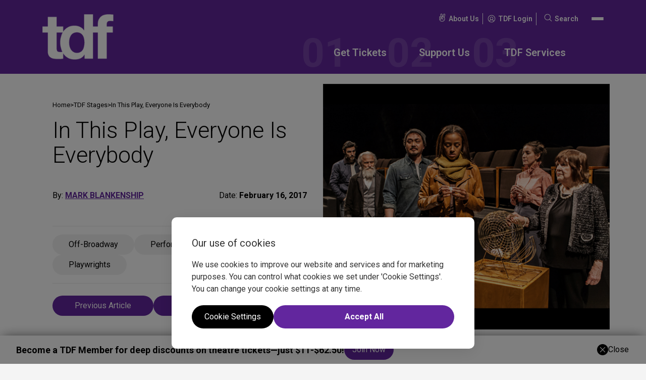

--- FILE ---
content_type: text/html; charset=UTF-8
request_url: https://www.tdf.org/on-stage/tdf-stages/in-this-play-everyone-is-everybody/
body_size: 28346
content:
<!doctype html>
<html lang="en-US" prefix="og: https://ogp.me/ns#" class="no-js webp">
    <head>
        <meta charset="UTF-8" />
<script>
var gform;gform||(document.addEventListener("gform_main_scripts_loaded",function(){gform.scriptsLoaded=!0}),document.addEventListener("gform/theme/scripts_loaded",function(){gform.themeScriptsLoaded=!0}),window.addEventListener("DOMContentLoaded",function(){gform.domLoaded=!0}),gform={domLoaded:!1,scriptsLoaded:!1,themeScriptsLoaded:!1,isFormEditor:()=>"function"==typeof InitializeEditor,callIfLoaded:function(o){return!(!gform.domLoaded||!gform.scriptsLoaded||!gform.themeScriptsLoaded&&!gform.isFormEditor()||(gform.isFormEditor()&&console.warn("The use of gform.initializeOnLoaded() is deprecated in the form editor context and will be removed in Gravity Forms 3.1."),o(),0))},initializeOnLoaded:function(o){gform.callIfLoaded(o)||(document.addEventListener("gform_main_scripts_loaded",()=>{gform.scriptsLoaded=!0,gform.callIfLoaded(o)}),document.addEventListener("gform/theme/scripts_loaded",()=>{gform.themeScriptsLoaded=!0,gform.callIfLoaded(o)}),window.addEventListener("DOMContentLoaded",()=>{gform.domLoaded=!0,gform.callIfLoaded(o)}))},hooks:{action:{},filter:{}},addAction:function(o,r,e,t){gform.addHook("action",o,r,e,t)},addFilter:function(o,r,e,t){gform.addHook("filter",o,r,e,t)},doAction:function(o){gform.doHook("action",o,arguments)},applyFilters:function(o){return gform.doHook("filter",o,arguments)},removeAction:function(o,r){gform.removeHook("action",o,r)},removeFilter:function(o,r,e){gform.removeHook("filter",o,r,e)},addHook:function(o,r,e,t,n){null==gform.hooks[o][r]&&(gform.hooks[o][r]=[]);var d=gform.hooks[o][r];null==n&&(n=r+"_"+d.length),gform.hooks[o][r].push({tag:n,callable:e,priority:t=null==t?10:t})},doHook:function(r,o,e){var t;if(e=Array.prototype.slice.call(e,1),null!=gform.hooks[r][o]&&((o=gform.hooks[r][o]).sort(function(o,r){return o.priority-r.priority}),o.forEach(function(o){"function"!=typeof(t=o.callable)&&(t=window[t]),"action"==r?t.apply(null,e):e[0]=t.apply(null,e)})),"filter"==r)return e[0]},removeHook:function(o,r,t,n){var e;null!=gform.hooks[o][r]&&(e=(e=gform.hooks[o][r]).filter(function(o,r,e){return!!(null!=n&&n!=o.tag||null!=t&&t!=o.priority)}),gform.hooks[o][r]=e)}});
</script>

        <meta name="viewport" content="width=device-width, initial-scale=1" />
        <meta name="theme-color" media="(prefers-color-scheme: light)" content="white">
        <meta name="theme-color" media="(prefers-color-scheme: dark)" content="black">

        
<link rel="shortcut icon" type="image/png" href="https://www.tdf.org/wp-content/uploads/2025/11/tdf-favicon-1.png"/>
<link rel="apple-touch-icon" sizes="180x180" href="https://www.tdf.org/wp-content/uploads/2025/11/tdf-favicon-1.png"/>
<link rel="icon" type="image/png" sizes="32x32" href="https://www.tdf.org/wp-content/uploads/2025/11/tdf-favicon-1.png"/>
<link rel="icon" type="image/png" sizes="16x16" href="https://www.tdf.org/wp-content/uploads/2025/11/tdf-favicon-1.png"/>
<link rel="mask-icon" href="https://www.tdf.org/wp-content/uploads/2025/11/tdf-favicon-1.png" color="#01181f">
<meta name="msapplication-TileColor" content="#00aba9">            <script>
                (function(w,d,s,l,i){w[l]=w[l]||[];w[l].push({"gtm.start":
                    new Date().getTime(),event:"gtm.js"});
                    var f=d.getElementsByTagName(s)[0],j=d.createElement(s),dl=l!="dataLayer"?"&l="+l:"";
                    j.async=true;
                    j.src="https://www.googletagmanager.com/gtm.js?id="+i+dl;f.parentNode.insertBefore(j,f);
                })(window,document,"script","dataLayer","GTM-WKSDX28");
                
                const gtmId = 'GTM-WKSDX28';
            </script>
            

            

                
        
<!-- Search Engine Optimization by Rank Math - https://rankmath.com/ -->
<title>Why Do the Actors in &#039;Everybody&#039; Play New Roles Every Night? | TDF Stages | TDF - Theatre Development Fund</title>
<meta name="description" content="Inside the nightly &#039;casting lottery&#039; in Branden Jacobs-Jenkins&#039; new play"/>
<meta name="robots" content="follow, index, max-snippet:-1, max-video-preview:-1, max-image-preview:large"/>
<link rel="canonical" href="https://www.tdf.org/on-stage/tdf-stages/in-this-play-everyone-is-everybody/" />
<meta property="og:locale" content="en_US" />
<meta property="og:type" content="article" />
<meta property="og:title" content="Why Do the Actors in &#039;Everybody&#039; Play New Roles Every Night? | TDF Stages | TDF - Theatre Development Fund" />
<meta property="og:description" content="Inside the nightly &#039;casting lottery&#039; in Branden Jacobs-Jenkins&#039; new play" />
<meta property="og:url" content="https://www.tdf.org/on-stage/tdf-stages/in-this-play-everyone-is-everybody/" />
<meta property="og:site_name" content="TDF" />
<meta property="article:section" content="Off-Broadway" />
<meta property="og:updated_time" content="2025-12-17T14:08:24+00:00" />
<meta property="og:image" content="https://www.tdf.org/wp-content/uploads/2017/02/stages-article-main-image-1616.png" />
<meta property="og:image:secure_url" content="https://www.tdf.org/wp-content/uploads/2017/02/stages-article-main-image-1616.png" />
<meta property="og:image:width" content="589" />
<meta property="og:image:height" content="504" />
<meta property="og:image:alt" content="stages-article-main-image-1616.jpg" />
<meta property="og:image:type" content="image/png" />
<meta name="twitter:card" content="summary_large_image" />
<meta name="twitter:title" content="Why Do the Actors in &#039;Everybody&#039; Play New Roles Every Night? | TDF Stages | TDF - Theatre Development Fund" />
<meta name="twitter:description" content="Inside the nightly &#039;casting lottery&#039; in Branden Jacobs-Jenkins&#039; new play" />
<meta name="twitter:image" content="https://www.tdf.org/wp-content/uploads/2017/02/stages-article-main-image-1616.png" />
<script type="application/ld+json" class="rank-math-schema">{"@context":"https://schema.org","@graph":[{"@type":"Organization","@id":"https://www.tdf.org/#organization","name":"TDF"},{"@type":"WebSite","@id":"https://www.tdf.org/#website","url":"https://www.tdf.org","name":"TDF","publisher":{"@id":"https://www.tdf.org/#organization"},"inLanguage":"en-US"},{"@type":"ImageObject","@id":"https://www.tdf.org/wp-content/uploads/2017/02/stages-article-main-image-1616.png","url":"https://www.tdf.org/wp-content/uploads/2017/02/stages-article-main-image-1616.png","width":"589","height":"504","caption":"stages-article-main-image-1616.jpg","inLanguage":"en-US"},{"@type":"BreadcrumbList","@id":"https://www.tdf.org/on-stage/tdf-stages/in-this-play-everyone-is-everybody/#breadcrumb","itemListElement":[{"@type":"ListItem","position":"1","item":{"@id":"https://www.tdf.org","name":"Home"}},{"@type":"ListItem","position":"2","item":{"@id":"https://www.tdf.org/on-stage/tdf-stages/","name":"TDF Stages"}},{"@type":"ListItem","position":"3","item":{"@id":"https://www.tdf.org/on-stage/tdf-stages/in-this-play-everyone-is-everybody/","name":"In This Play, Everyone Is Everybody"}}]},{"@type":"WebPage","@id":"https://www.tdf.org/on-stage/tdf-stages/in-this-play-everyone-is-everybody/#webpage","url":"https://www.tdf.org/on-stage/tdf-stages/in-this-play-everyone-is-everybody/","name":"Why Do the Actors in &#039;Everybody&#039; Play New Roles Every Night? | TDF Stages | TDF - Theatre Development Fund","datePublished":"2017-02-16T09:00:00+00:00","dateModified":"2025-12-17T14:08:24+00:00","isPartOf":{"@id":"https://www.tdf.org/#website"},"primaryImageOfPage":{"@id":"https://www.tdf.org/wp-content/uploads/2017/02/stages-article-main-image-1616.png"},"inLanguage":"en-US","breadcrumb":{"@id":"https://www.tdf.org/on-stage/tdf-stages/in-this-play-everyone-is-everybody/#breadcrumb"}},{"@type":"Person","@id":"https://www.tdf.org/author/mark-blankenship/","name":"MARK BLANKENSHIP","url":"https://www.tdf.org/author/mark-blankenship/","image":{"@type":"ImageObject","@id":"https://secure.gravatar.com/avatar/bc3e3b3743ed52efb8757f0fd408ba5b38bccc870eadfe4daa93feecef0ed355?s=96&amp;d=mm&amp;r=g","url":"https://secure.gravatar.com/avatar/bc3e3b3743ed52efb8757f0fd408ba5b38bccc870eadfe4daa93feecef0ed355?s=96&amp;d=mm&amp;r=g","caption":"MARK BLANKENSHIP","inLanguage":"en-US"},"worksFor":{"@id":"https://www.tdf.org/#organization"}},{"@type":"BlogPosting","headline":"Why Do the Actors in &#039;Everybody&#039; Play New Roles Every Night? | TDF Stages | TDF - Theatre","datePublished":"2017-02-16T09:00:00+00:00","dateModified":"2025-12-17T14:08:24+00:00","articleSection":"Off-Broadway, Performers, Playwrights","author":{"@id":"https://www.tdf.org/author/mark-blankenship/","name":"MARK BLANKENSHIP"},"publisher":{"@id":"https://www.tdf.org/#organization"},"description":"Inside the nightly &#039;casting lottery&#039; in Branden Jacobs-Jenkins&#039; new play","name":"Why Do the Actors in &#039;Everybody&#039; Play New Roles Every Night? | TDF Stages | TDF - Theatre","@id":"https://www.tdf.org/on-stage/tdf-stages/in-this-play-everyone-is-everybody/#richSnippet","isPartOf":{"@id":"https://www.tdf.org/on-stage/tdf-stages/in-this-play-everyone-is-everybody/#webpage"},"image":{"@id":"https://www.tdf.org/wp-content/uploads/2017/02/stages-article-main-image-1616.png"},"inLanguage":"en-US","mainEntityOfPage":{"@id":"https://www.tdf.org/on-stage/tdf-stages/in-this-play-everyone-is-everybody/#webpage"}}]}</script>
<!-- /Rank Math WordPress SEO plugin -->

<link rel="alternate" title="oEmbed (JSON)" type="application/json+oembed" href="https://www.tdf.org/wp-json/oembed/1.0/embed?url=https%3A%2F%2Fwww.tdf.org%2Fon-stage%2Ftdf-stages%2Fin-this-play-everyone-is-everybody%2F" />
<link rel="alternate" title="oEmbed (XML)" type="text/xml+oembed" href="https://www.tdf.org/wp-json/oembed/1.0/embed?url=https%3A%2F%2Fwww.tdf.org%2Fon-stage%2Ftdf-stages%2Fin-this-play-everyone-is-everybody%2F&#038;format=xml" />
<!-- ERROR: WP-Optimize Minify was not allowed to save its cache on - wp-content/cache/wpo-minify/1769197000/assets/wpo-minify-header-cc9c0f37.min.css --><!-- Please check if the path above is correct and ensure your server has write permission there! --><style id='wp-img-auto-sizes-contain-inline-css'>
img:is([sizes=auto i],[sizes^="auto," i]){contain-intrinsic-size:3000px 1500px}
/*# sourceURL=wp-img-auto-sizes-contain-inline-css */
</style>
<link rel='stylesheet' id='wpo_min-header-0-css' href='https://www.tdf.org/wp-content/cache/wpo-minify/1769197000/assets/wpo-minify-header-55430ced.min.css' media='all' />
<link rel='stylesheet' id='wpo_min-header-2-css' href='https://www.tdf.org/wp-content/cache/wpo-minify/1769197000/assets/wpo-minify-header-ed971426.min.css' media='all' />
<script src="https://www.tdf.org/wp-content/cache/wpo-minify/1769197000/assets/wpo-minify-header-ab1409e9.min.js" id="wpo_min-header-0-js"></script>
        <link rel="preconnect" href="//fonts.googleapis.com"><link rel="preconnect" href="//fonts.gstatic.com" crossorigin><link href="//fonts.googleapis.com/css2?family=Roboto:ital,wght@0,100..900;1,100..900&display=swap" rel="stylesheet">
    <style id='global-styles-inline-css'>
:root{--wp--preset--aspect-ratio--square: 1;--wp--preset--aspect-ratio--4-3: 4/3;--wp--preset--aspect-ratio--3-4: 3/4;--wp--preset--aspect-ratio--3-2: 3/2;--wp--preset--aspect-ratio--2-3: 2/3;--wp--preset--aspect-ratio--16-9: 16/9;--wp--preset--aspect-ratio--9-16: 9/16;--wp--preset--color--black: #000000;--wp--preset--color--cyan-bluish-gray: #abb8c3;--wp--preset--color--white: #ffffff;--wp--preset--color--pale-pink: #f78da7;--wp--preset--color--vivid-red: #cf2e2e;--wp--preset--color--luminous-vivid-orange: #ff6900;--wp--preset--color--luminous-vivid-amber: #fcb900;--wp--preset--color--light-green-cyan: #7bdcb5;--wp--preset--color--vivid-green-cyan: #00d084;--wp--preset--color--pale-cyan-blue: #8ed1fc;--wp--preset--color--vivid-cyan-blue: #0693e3;--wp--preset--color--vivid-purple: #9b51e0;--wp--preset--color--primary-colour: #62269e;--wp--preset--color--secondary-colour: #6f419e;--wp--preset--color--tertiary-colour: #e60028;--wp--preset--color--quaternary-colour: #7845ac;--wp--preset--color--quintenary-colour: #f4f4f4;--wp--preset--color--text-colour: #000000;--wp--preset--color--secondary-text-colour: #ffffff;--wp--preset--color--global-pure-black: #000000;--wp--preset--color--global-pure-white: #ffffff;--wp--preset--color--footer-copyright-color: #a8a8a8;--wp--preset--color--footer-background: #1a1919;--wp--preset--color--tkts-live: #ea0000;--wp--preset--color--tag-button-colour: #f1f1f1;--wp--preset--gradient--vivid-cyan-blue-to-vivid-purple: linear-gradient(135deg,rgb(6,147,227) 0%,rgb(155,81,224) 100%);--wp--preset--gradient--light-green-cyan-to-vivid-green-cyan: linear-gradient(135deg,rgb(122,220,180) 0%,rgb(0,208,130) 100%);--wp--preset--gradient--luminous-vivid-amber-to-luminous-vivid-orange: linear-gradient(135deg,rgb(252,185,0) 0%,rgb(255,105,0) 100%);--wp--preset--gradient--luminous-vivid-orange-to-vivid-red: linear-gradient(135deg,rgb(255,105,0) 0%,rgb(207,46,46) 100%);--wp--preset--gradient--very-light-gray-to-cyan-bluish-gray: linear-gradient(135deg,rgb(238,238,238) 0%,rgb(169,184,195) 100%);--wp--preset--gradient--cool-to-warm-spectrum: linear-gradient(135deg,rgb(74,234,220) 0%,rgb(151,120,209) 20%,rgb(207,42,186) 40%,rgb(238,44,130) 60%,rgb(251,105,98) 80%,rgb(254,248,76) 100%);--wp--preset--gradient--blush-light-purple: linear-gradient(135deg,rgb(255,206,236) 0%,rgb(152,150,240) 100%);--wp--preset--gradient--blush-bordeaux: linear-gradient(135deg,rgb(254,205,165) 0%,rgb(254,45,45) 50%,rgb(107,0,62) 100%);--wp--preset--gradient--luminous-dusk: linear-gradient(135deg,rgb(255,203,112) 0%,rgb(199,81,192) 50%,rgb(65,88,208) 100%);--wp--preset--gradient--pale-ocean: linear-gradient(135deg,rgb(255,245,203) 0%,rgb(182,227,212) 50%,rgb(51,167,181) 100%);--wp--preset--gradient--electric-grass: linear-gradient(135deg,rgb(202,248,128) 0%,rgb(113,206,126) 100%);--wp--preset--gradient--midnight: linear-gradient(135deg,rgb(2,3,129) 0%,rgb(40,116,252) 100%);--wp--preset--font-size--small: 13px;--wp--preset--font-size--medium: 20px;--wp--preset--font-size--large: 36px;--wp--preset--font-size--x-large: 42px;--wp--preset--font-family--primary-font-family: Roboto, Arial, sans-serif;--wp--preset--font-family--secondary-font-family: Roboto, Arial, sans-serif;--wp--preset--spacing--20: 0.44rem;--wp--preset--spacing--30: 0.67rem;--wp--preset--spacing--40: 1rem;--wp--preset--spacing--50: 1.5rem;--wp--preset--spacing--60: 2.25rem;--wp--preset--spacing--70: 3.38rem;--wp--preset--spacing--80: 5.06rem;--wp--preset--shadow--natural: 6px 6px 9px rgba(0, 0, 0, 0.2);--wp--preset--shadow--deep: 12px 12px 50px rgba(0, 0, 0, 0.4);--wp--preset--shadow--sharp: 6px 6px 0px rgba(0, 0, 0, 0.2);--wp--preset--shadow--outlined: 6px 6px 0px -3px rgb(255, 255, 255), 6px 6px rgb(0, 0, 0);--wp--preset--shadow--crisp: 6px 6px 0px rgb(0, 0, 0);--wp--custom--css-variables--typography--is-style-body--mobile: 14px;--wp--custom--css-variables--typography--is-style-body--desktop: 16px;--wp--custom--css-variables--typography--is-style-body--weight: 400;--wp--custom--css-variables--typography--is-style-body--family: var(--wp--preset--font-family--primary-font-family);--wp--custom--css-variables--typography--is-style-body--letter-spacing: ;--wp--custom--css-variables--typography--is-style-body--colour: var(--wp--preset--color--text-colour);--wp--custom--css-variables--typography--is-style-secondary-body--mobile: 16px;--wp--custom--css-variables--typography--is-style-secondary-body--desktop: 18px;--wp--custom--css-variables--typography--is-style-secondary-body--weight: 700;--wp--custom--css-variables--typography--is-style-secondary-body--family: var(--wp--preset--font-family--primary-font-family);--wp--custom--css-variables--typography--is-style-secondary-body--letter-spacing: ;--wp--custom--css-variables--typography--is-style-secondary-body--colour: var(--wp--preset--color--text-colour);--wp--custom--css-variables--typography--is-style-heading-1--mobile: 32px;--wp--custom--css-variables--typography--is-style-heading-1--desktop: 80px;--wp--custom--css-variables--typography--is-style-heading-1--weight: 400;--wp--custom--css-variables--typography--is-style-heading-1--family: var(--wp--preset--font-family--secondary-font-family);--wp--custom--css-variables--typography--is-style-heading-1--letter-spacing: ;--wp--custom--css-variables--typography--is-style-heading-1--colour: var(--wp--preset--color--text-colour);--wp--custom--css-variables--typography--is-style-heading-2--mobile: 20px;--wp--custom--css-variables--typography--is-style-heading-2--desktop: 50px;--wp--custom--css-variables--typography--is-style-heading-2--weight: 300;--wp--custom--css-variables--typography--is-style-heading-2--family: var(--wp--preset--font-family--secondary-font-family);--wp--custom--css-variables--typography--is-style-heading-2--letter-spacing: ;--wp--custom--css-variables--typography--is-style-heading-2--colour: var(--wp--preset--color--text-colour);--wp--custom--css-variables--typography--is-style-heading-3--mobile: 24px;--wp--custom--css-variables--typography--is-style-heading-3--desktop: 35px;--wp--custom--css-variables--typography--is-style-heading-3--weight: 400;--wp--custom--css-variables--typography--is-style-heading-3--family: var(--wp--preset--font-family--primary-font-family);--wp--custom--css-variables--typography--is-style-heading-3--letter-spacing: ;--wp--custom--css-variables--typography--is-style-heading-3--colour: var(--wp--preset--color--text-colour);--wp--custom--css-variables--typography--is-style-heading-4--mobile: 16px;--wp--custom--css-variables--typography--is-style-heading-4--desktop: 25px;--wp--custom--css-variables--typography--is-style-heading-4--weight: 400;--wp--custom--css-variables--typography--is-style-heading-4--family: var(--wp--preset--font-family--primary-font-family);--wp--custom--css-variables--typography--is-style-heading-4--letter-spacing: ;--wp--custom--css-variables--typography--is-style-heading-4--colour: var(--wp--preset--color--text-colour);--wp--custom--css-variables--typography--is-style-heading-5--mobile: 24px;--wp--custom--css-variables--typography--is-style-heading-5--desktop: 32px;--wp--custom--css-variables--typography--is-style-heading-5--weight: 400;--wp--custom--css-variables--typography--is-style-heading-5--family: var(--wp--preset--font-family--primary-font-family);--wp--custom--css-variables--typography--is-style-heading-5--letter-spacing: ;--wp--custom--css-variables--typography--is-style-heading-5--colour: var(--wp--preset--color--text-colour);--wp--custom--css-variables--typography--is-style-heading-6--mobile: 13px;--wp--custom--css-variables--typography--is-style-heading-6--desktop: 13px;--wp--custom--css-variables--typography--is-style-heading-6--weight: 400;--wp--custom--css-variables--typography--is-style-heading-6--family: var(--wp--preset--font-family--primary-font-family);--wp--custom--css-variables--typography--is-style-heading-6--letter-spacing: ;--wp--custom--css-variables--typography--is-style-heading-6--colour: var(--wp--preset--color--text-colour);--wp--custom--css-variables--typography--is-style-footer-copyright--mobile: 12px;--wp--custom--css-variables--typography--is-style-footer-copyright--desktop: 12px;--wp--custom--css-variables--typography--is-style-footer-copyright--weight: 400;--wp--custom--css-variables--typography--is-style-footer-copyright--family: var(--wp--preset--font-family--primary-font-family);--wp--custom--css-variables--typography--is-style-footer-copyright--letter-spacing: ;--wp--custom--css-variables--typography--is-style-footer-copyright--colour: var(--wp--preset--color--global-pure-white);--wp--custom--css-variables--typography--is-style-footer-disclosure--mobile: 14px;--wp--custom--css-variables--typography--is-style-footer-disclosure--desktop: 14px;--wp--custom--css-variables--typography--is-style-footer-disclosure--weight: 400;--wp--custom--css-variables--typography--is-style-footer-disclosure--family: var(--wp--preset--font-family--primary-font-family);--wp--custom--css-variables--typography--is-style-footer-disclosure--letter-spacing: ;--wp--custom--css-variables--typography--is-style-footer-disclosure--colour: var(--wp--preset--color--global-pure-white);--wp--custom--css-variables--typography--is-style-footer-nav--mobile: 14px;--wp--custom--css-variables--typography--is-style-footer-nav--desktop: 16px;--wp--custom--css-variables--typography--is-style-footer-nav--weight: 400;--wp--custom--css-variables--typography--is-style-footer-nav--family: var(--wp--preset--font-family--primary-font-family);--wp--custom--css-variables--typography--is-style-footer-nav--letter-spacing: ;--wp--custom--css-variables--typography--is-style-footer-nav--colour: var(--wp--preset--color--global-pure-white);--wp--custom--css-variables--typography--is-style-footer-sub-nav--mobile: 14px;--wp--custom--css-variables--typography--is-style-footer-sub-nav--desktop: 14px;--wp--custom--css-variables--typography--is-style-footer-sub-nav--weight: 400;--wp--custom--css-variables--typography--is-style-footer-sub-nav--family: var(--wp--preset--font-family--primary-font-family);--wp--custom--css-variables--typography--is-style-footer-sub-nav--letter-spacing: ;--wp--custom--css-variables--typography--is-style-footer-sub-nav--colour: var(--wp--preset--color--global-pure-white);--wp--custom--css-variables--typography--is-style-header-secondary-nav--mobile: 12px;--wp--custom--css-variables--typography--is-style-header-secondary-nav--desktop: 14px;--wp--custom--css-variables--typography--is-style-header-secondary-nav--weight: 600;--wp--custom--css-variables--typography--is-style-header-secondary-nav--family: var(--wp--preset--font-family--primary-font-family);--wp--custom--css-variables--typography--is-style-header-secondary-nav--letter-spacing: ;--wp--custom--css-variables--typography--is-style-header-secondary-nav--colour: var(--wp--preset--color--global-pure-white);--wp--custom--css-variables--typography--is-style-scrolling-marquee--mobile: 30px;--wp--custom--css-variables--typography--is-style-scrolling-marquee--desktop: 280px;--wp--custom--css-variables--typography--is-style-scrolling-marquee--weight: 900;--wp--custom--css-variables--typography--is-style-scrolling-marquee--family: var(--wp--preset--font-family--primary-font-family);--wp--custom--css-variables--typography--is-style-scrolling-marquee--letter-spacing: ;--wp--custom--css-variables--typography--is-style-scrolling-marquee--colour: var(--wp--preset--color--primary-colour);--wp--custom--css-variables--typography--is-style-button-style--mobile: 16px;--wp--custom--css-variables--typography--is-style-button-style--desktop: 18px;--wp--custom--css-variables--typography--is-style-button-style--weight: 400;--wp--custom--css-variables--typography--is-style-button-style--family: var(--wp--preset--font-family--primary-font-family);--wp--custom--css-variables--typography--is-style-button-style--letter-spacing: ;--wp--custom--css-variables--typography--is-style-button-style--colour: var(--wp--preset--color--global-pure-white);--wp--custom--css-variables--typography--is-style-primary-nav-font--mobile: 16px;--wp--custom--css-variables--typography--is-style-primary-nav-font--desktop: 20px;--wp--custom--css-variables--typography--is-style-primary-nav-font--weight: 600;--wp--custom--css-variables--typography--is-style-primary-nav-font--family: var(--wp--preset--font-family--primary-font-family);--wp--custom--css-variables--typography--is-style-primary-nav-font--letter-spacing: ;--wp--custom--css-variables--typography--is-style-primary-nav-font--colour: var(--wp--preset--color--global-pure-white);--wp--custom--additional-typography--0--name: footer-copyright;--wp--custom--additional-typography--0--slug: footer-copyright;--wp--custom--additional-typography--0--font-family: var(--wp--preset--font-family--primary-font-family);--wp--custom--additional-typography--0--font-weight: 400;--wp--custom--additional-typography--0--font-size: 12px;--wp--custom--additional-typography--0--letter-spacing: ;--wp--custom--additional-typography--0--disable-clamp: 1;--wp--custom--additional-typography--0--color: var(--wp--preset--color--global-pure-white);--wp--custom--additional-typography--1--name: footer-disclosure;--wp--custom--additional-typography--1--slug: footer-disclosure;--wp--custom--additional-typography--1--font-family: var(--wp--preset--font-family--primary-font-family);--wp--custom--additional-typography--1--font-weight: 400;--wp--custom--additional-typography--1--font-size: 14px;--wp--custom--additional-typography--1--letter-spacing: ;--wp--custom--additional-typography--1--disable-clamp: 1;--wp--custom--additional-typography--1--color: var(--wp--preset--color--global-pure-white);--wp--custom--additional-typography--2--name: footer-nav;--wp--custom--additional-typography--2--slug: footer-nav;--wp--custom--additional-typography--2--font-family: var(--wp--preset--font-family--primary-font-family);--wp--custom--additional-typography--2--font-weight: 400;--wp--custom--additional-typography--2--font-size: clamp(14px, 1.5vw, 16px);--wp--custom--additional-typography--2--letter-spacing: ;--wp--custom--additional-typography--2--disable-clamp: ;--wp--custom--additional-typography--2--color: var(--wp--preset--color--global-pure-white);--wp--custom--additional-typography--3--name: footer-sub-nav;--wp--custom--additional-typography--3--slug: footer-sub-nav;--wp--custom--additional-typography--3--font-family: var(--wp--preset--font-family--primary-font-family);--wp--custom--additional-typography--3--font-weight: 400;--wp--custom--additional-typography--3--font-size: 14px;--wp--custom--additional-typography--3--letter-spacing: ;--wp--custom--additional-typography--3--disable-clamp: 1;--wp--custom--additional-typography--3--color: var(--wp--preset--color--global-pure-white);--wp--custom--additional-typography--4--name: header-secondary-nav;--wp--custom--additional-typography--4--slug: header-secondary-nav;--wp--custom--additional-typography--4--font-family: var(--wp--preset--font-family--primary-font-family);--wp--custom--additional-typography--4--font-weight: 600;--wp--custom--additional-typography--4--font-size: clamp(12px, 1.3vw, 14px);--wp--custom--additional-typography--4--letter-spacing: ;--wp--custom--additional-typography--4--disable-clamp: ;--wp--custom--additional-typography--4--color: var(--wp--preset--color--global-pure-white);--wp--custom--additional-typography--5--name: scrolling-marquee;--wp--custom--additional-typography--5--slug: scrolling-marquee;--wp--custom--additional-typography--5--font-family: var(--wp--preset--font-family--primary-font-family);--wp--custom--additional-typography--5--font-weight: 900;--wp--custom--additional-typography--5--font-size: clamp(30px, 15.5vw, 280px);--wp--custom--additional-typography--5--letter-spacing: ;--wp--custom--additional-typography--5--disable-clamp: ;--wp--custom--additional-typography--5--color: var(--wp--preset--color--primary-colour);--wp--custom--additional-typography--6--name: button-style;--wp--custom--additional-typography--6--slug: button-style;--wp--custom--additional-typography--6--font-family: var(--wp--preset--font-family--primary-font-family);--wp--custom--additional-typography--6--font-weight: 400;--wp--custom--additional-typography--6--font-size: clamp(16px, 1.7vw, 18px);--wp--custom--additional-typography--6--letter-spacing: ;--wp--custom--additional-typography--6--disable-clamp: ;--wp--custom--additional-typography--6--color: var(--wp--preset--color--global-pure-white);--wp--custom--additional-typography--7--name: primary-nav-font;--wp--custom--additional-typography--7--slug: primary-nav-font;--wp--custom--additional-typography--7--font-family: var(--wp--preset--font-family--primary-font-family);--wp--custom--additional-typography--7--font-weight: 600;--wp--custom--additional-typography--7--font-size: clamp(16px, 1.8vw, 20px);--wp--custom--additional-typography--7--letter-spacing: ;--wp--custom--additional-typography--7--disable-clamp: ;--wp--custom--additional-typography--7--color: var(--wp--preset--color--global-pure-white);--wp--custom--spacing--spacing-unit: 8;--wp--custom--spacing--radius-unit: 50;--wp--custom--spacing--wrapper-width: 1800px;--wp--custom--spacing--border-stroke-width: 1;--wp--custom--header--horizontal-padding: 0px;--wp--custom--header--vertical-padding: 0px;--wp--custom--header--background-colour: var(--wp--preset--color--);--wp--custom--default-button--vertical-padding: 8px;--wp--custom--default-button--horizontal-padding: 16px;--wp--custom--default-button--background-colour: var(--wp--preset--color--primary-colour);--wp--custom--default-button--typography-mobile-size: var(--wp--custom--css-variables--typography--is-style-button-style--mobile);--wp--custom--default-button--typography-desktop-size: var(--wp--custom--css-variables--typography--is-style-button-style--desktop);--wp--custom--default-button--typography-font-family: var(--wp--custom--css-variables--typography--is-style-button-style--family);--wp--custom--default-button--typography-weight: var(--wp--custom--css-variables--typography--is-style-button-style--weight);--wp--custom--default-button--typography-letter-spacing: var(--wp--custom--css-variables--typography--is-style-button-style--letter-spacing);--wp--custom--default-button--typography-colour: var(--wp--custom--css-variables--typography--is-style-button-style--colour);--wp--custom--default-button--border-colour: ;--wp--custom--default-button--border-thickness: ;--wp--custom--default-button--hover--background-colour: var(--wp--preset--color--tertiary-colour);--wp--custom--default-button--hover--font-colour: var(--wp--preset--color--text-colour);--wp--custom--default-button--hover--border-colour: var(--wp--preset--color--transparent);--wp--custom--outline-button--vertical-padding: 0px;--wp--custom--outline-button--horizontal-padding: 0px;--wp--custom--outline-button--background-colour: var(--wp--preset--color--primary-colour);--wp--custom--outline-button--typography-mobile-size: var(--wp--custom--css-variables--typography--is-style-body--mobile);--wp--custom--outline-button--typography-desktop-size: var(--wp--custom--css-variables--typography--is-style-body--desktop);--wp--custom--outline-button--typography-font-family: var(--wp--custom--css-variables--typography--is-style-body--family);--wp--custom--outline-button--typography-weight: var(--wp--custom--css-variables--typography--is-style-body--weight);--wp--custom--outline-button--typography-letter-spacing: var(--wp--custom--css-variables--typography--is-style-body--letter-spacing);--wp--custom--outline-button--typography-colour: var(--wp--custom--css-variables--typography--is-style-body--colour);--wp--custom--outline-button--border-colour: ;--wp--custom--outline-button--border-thickness: px;--wp--custom--outline-button--hover--background-colour: var(--wp--preset--color--primary-colour);--wp--custom--outline-button--hover--font-colour: var(--wp--preset--color--primary-colour);--wp--custom--outline-button--hover--border-colour: var(--wp--preset--color--primary-colour);}:root { --wp--style--global--content-size: 800px;--wp--style--global--wide-size: 1200px; }:where(body) { margin: 0; }.wp-site-blocks > .alignleft { float: left; margin-right: 2em; }.wp-site-blocks > .alignright { float: right; margin-left: 2em; }.wp-site-blocks > .aligncenter { justify-content: center; margin-left: auto; margin-right: auto; }:where(.is-layout-flex){gap: 0.5em;}:where(.is-layout-grid){gap: 0.5em;}.is-layout-flow > .alignleft{float: left;margin-inline-start: 0;margin-inline-end: 2em;}.is-layout-flow > .alignright{float: right;margin-inline-start: 2em;margin-inline-end: 0;}.is-layout-flow > .aligncenter{margin-left: auto !important;margin-right: auto !important;}.is-layout-constrained > .alignleft{float: left;margin-inline-start: 0;margin-inline-end: 2em;}.is-layout-constrained > .alignright{float: right;margin-inline-start: 2em;margin-inline-end: 0;}.is-layout-constrained > .aligncenter{margin-left: auto !important;margin-right: auto !important;}.is-layout-constrained > :where(:not(.alignleft):not(.alignright):not(.alignfull)){max-width: var(--wp--style--global--content-size);margin-left: auto !important;margin-right: auto !important;}.is-layout-constrained > .alignwide{max-width: var(--wp--style--global--wide-size);}body .is-layout-flex{display: flex;}.is-layout-flex{flex-wrap: wrap;align-items: center;}.is-layout-flex > :is(*, div){margin: 0;}body .is-layout-grid{display: grid;}.is-layout-grid > :is(*, div){margin: 0;}body{padding-top: 0px;padding-right: 0px;padding-bottom: 0px;padding-left: 0px;}a:where(:not(.wp-element-button)){text-decoration: underline;}h1{color: var(--wp--preset--color--text-colour);font-family: var(--wp--preset--font-family--secondary-font-family);font-size: clamp(32px, 5.6vw, 80px);font-weight: 400;}h2{color: var(--wp--preset--color--text-colour);font-family: var(--wp--preset--font-family--secondary-font-family);font-size: clamp(20px, 3.5vw, 50px);font-weight: 300;}h3{color: var(--wp--preset--color--text-colour);font-family: var(--wp--preset--font-family--primary-font-family);font-size: clamp(24px, 2.95vw, 35px);font-weight: 400;}h4{color: var(--wp--preset--color--text-colour);font-family: var(--wp--preset--font-family--primary-font-family);font-size: clamp(16px, 2.05vw, 25px);font-weight: 400;}h5{color: var(--wp--preset--color--text-colour);font-family: var(--wp--preset--font-family--primary-font-family);font-size: clamp(24px, 2.8vw, 32px);font-weight: 400;}h6{color: var(--wp--preset--color--text-colour);font-family: var(--wp--preset--font-family--primary-font-family);font-size: 13px;font-weight: 400;}:root :where(.wp-element-button, .wp-block-button__link){background-color: #32373c;border-width: 0;color: #fff;font-family: inherit;font-size: inherit;font-style: inherit;font-weight: inherit;letter-spacing: inherit;line-height: inherit;padding-top: calc(0.667em + 2px);padding-right: calc(1.333em + 2px);padding-bottom: calc(0.667em + 2px);padding-left: calc(1.333em + 2px);text-decoration: none;text-transform: inherit;}.has-black-color{color: var(--wp--preset--color--black) !important;}.has-cyan-bluish-gray-color{color: var(--wp--preset--color--cyan-bluish-gray) !important;}.has-white-color{color: var(--wp--preset--color--white) !important;}.has-pale-pink-color{color: var(--wp--preset--color--pale-pink) !important;}.has-vivid-red-color{color: var(--wp--preset--color--vivid-red) !important;}.has-luminous-vivid-orange-color{color: var(--wp--preset--color--luminous-vivid-orange) !important;}.has-luminous-vivid-amber-color{color: var(--wp--preset--color--luminous-vivid-amber) !important;}.has-light-green-cyan-color{color: var(--wp--preset--color--light-green-cyan) !important;}.has-vivid-green-cyan-color{color: var(--wp--preset--color--vivid-green-cyan) !important;}.has-pale-cyan-blue-color{color: var(--wp--preset--color--pale-cyan-blue) !important;}.has-vivid-cyan-blue-color{color: var(--wp--preset--color--vivid-cyan-blue) !important;}.has-vivid-purple-color{color: var(--wp--preset--color--vivid-purple) !important;}.has-primary-colour-color{color: var(--wp--preset--color--primary-colour) !important;}.has-secondary-colour-color{color: var(--wp--preset--color--secondary-colour) !important;}.has-tertiary-colour-color{color: var(--wp--preset--color--tertiary-colour) !important;}.has-quaternary-colour-color{color: var(--wp--preset--color--quaternary-colour) !important;}.has-quintenary-colour-color{color: var(--wp--preset--color--quintenary-colour) !important;}.has-text-colour-color{color: var(--wp--preset--color--text-colour) !important;}.has-secondary-text-colour-color{color: var(--wp--preset--color--secondary-text-colour) !important;}.has-global-pure-black-color{color: var(--wp--preset--color--global-pure-black) !important;}.has-global-pure-white-color{color: var(--wp--preset--color--global-pure-white) !important;}.has-footer-copyright-color-color{color: var(--wp--preset--color--footer-copyright-color) !important;}.has-footer-background-color{color: var(--wp--preset--color--footer-background) !important;}.has-tkts-live-color{color: var(--wp--preset--color--tkts-live) !important;}.has-tag-button-colour-color{color: var(--wp--preset--color--tag-button-colour) !important;}.has-black-background-color{background-color: var(--wp--preset--color--black) !important;}.has-cyan-bluish-gray-background-color{background-color: var(--wp--preset--color--cyan-bluish-gray) !important;}.has-white-background-color{background-color: var(--wp--preset--color--white) !important;}.has-pale-pink-background-color{background-color: var(--wp--preset--color--pale-pink) !important;}.has-vivid-red-background-color{background-color: var(--wp--preset--color--vivid-red) !important;}.has-luminous-vivid-orange-background-color{background-color: var(--wp--preset--color--luminous-vivid-orange) !important;}.has-luminous-vivid-amber-background-color{background-color: var(--wp--preset--color--luminous-vivid-amber) !important;}.has-light-green-cyan-background-color{background-color: var(--wp--preset--color--light-green-cyan) !important;}.has-vivid-green-cyan-background-color{background-color: var(--wp--preset--color--vivid-green-cyan) !important;}.has-pale-cyan-blue-background-color{background-color: var(--wp--preset--color--pale-cyan-blue) !important;}.has-vivid-cyan-blue-background-color{background-color: var(--wp--preset--color--vivid-cyan-blue) !important;}.has-vivid-purple-background-color{background-color: var(--wp--preset--color--vivid-purple) !important;}.has-primary-colour-background-color{background-color: var(--wp--preset--color--primary-colour) !important;}.has-secondary-colour-background-color{background-color: var(--wp--preset--color--secondary-colour) !important;}.has-tertiary-colour-background-color{background-color: var(--wp--preset--color--tertiary-colour) !important;}.has-quaternary-colour-background-color{background-color: var(--wp--preset--color--quaternary-colour) !important;}.has-quintenary-colour-background-color{background-color: var(--wp--preset--color--quintenary-colour) !important;}.has-text-colour-background-color{background-color: var(--wp--preset--color--text-colour) !important;}.has-secondary-text-colour-background-color{background-color: var(--wp--preset--color--secondary-text-colour) !important;}.has-global-pure-black-background-color{background-color: var(--wp--preset--color--global-pure-black) !important;}.has-global-pure-white-background-color{background-color: var(--wp--preset--color--global-pure-white) !important;}.has-footer-copyright-color-background-color{background-color: var(--wp--preset--color--footer-copyright-color) !important;}.has-footer-background-background-color{background-color: var(--wp--preset--color--footer-background) !important;}.has-tkts-live-background-color{background-color: var(--wp--preset--color--tkts-live) !important;}.has-tag-button-colour-background-color{background-color: var(--wp--preset--color--tag-button-colour) !important;}.has-black-border-color{border-color: var(--wp--preset--color--black) !important;}.has-cyan-bluish-gray-border-color{border-color: var(--wp--preset--color--cyan-bluish-gray) !important;}.has-white-border-color{border-color: var(--wp--preset--color--white) !important;}.has-pale-pink-border-color{border-color: var(--wp--preset--color--pale-pink) !important;}.has-vivid-red-border-color{border-color: var(--wp--preset--color--vivid-red) !important;}.has-luminous-vivid-orange-border-color{border-color: var(--wp--preset--color--luminous-vivid-orange) !important;}.has-luminous-vivid-amber-border-color{border-color: var(--wp--preset--color--luminous-vivid-amber) !important;}.has-light-green-cyan-border-color{border-color: var(--wp--preset--color--light-green-cyan) !important;}.has-vivid-green-cyan-border-color{border-color: var(--wp--preset--color--vivid-green-cyan) !important;}.has-pale-cyan-blue-border-color{border-color: var(--wp--preset--color--pale-cyan-blue) !important;}.has-vivid-cyan-blue-border-color{border-color: var(--wp--preset--color--vivid-cyan-blue) !important;}.has-vivid-purple-border-color{border-color: var(--wp--preset--color--vivid-purple) !important;}.has-primary-colour-border-color{border-color: var(--wp--preset--color--primary-colour) !important;}.has-secondary-colour-border-color{border-color: var(--wp--preset--color--secondary-colour) !important;}.has-tertiary-colour-border-color{border-color: var(--wp--preset--color--tertiary-colour) !important;}.has-quaternary-colour-border-color{border-color: var(--wp--preset--color--quaternary-colour) !important;}.has-quintenary-colour-border-color{border-color: var(--wp--preset--color--quintenary-colour) !important;}.has-text-colour-border-color{border-color: var(--wp--preset--color--text-colour) !important;}.has-secondary-text-colour-border-color{border-color: var(--wp--preset--color--secondary-text-colour) !important;}.has-global-pure-black-border-color{border-color: var(--wp--preset--color--global-pure-black) !important;}.has-global-pure-white-border-color{border-color: var(--wp--preset--color--global-pure-white) !important;}.has-footer-copyright-color-border-color{border-color: var(--wp--preset--color--footer-copyright-color) !important;}.has-footer-background-border-color{border-color: var(--wp--preset--color--footer-background) !important;}.has-tkts-live-border-color{border-color: var(--wp--preset--color--tkts-live) !important;}.has-tag-button-colour-border-color{border-color: var(--wp--preset--color--tag-button-colour) !important;}.has-vivid-cyan-blue-to-vivid-purple-gradient-background{background: var(--wp--preset--gradient--vivid-cyan-blue-to-vivid-purple) !important;}.has-light-green-cyan-to-vivid-green-cyan-gradient-background{background: var(--wp--preset--gradient--light-green-cyan-to-vivid-green-cyan) !important;}.has-luminous-vivid-amber-to-luminous-vivid-orange-gradient-background{background: var(--wp--preset--gradient--luminous-vivid-amber-to-luminous-vivid-orange) !important;}.has-luminous-vivid-orange-to-vivid-red-gradient-background{background: var(--wp--preset--gradient--luminous-vivid-orange-to-vivid-red) !important;}.has-very-light-gray-to-cyan-bluish-gray-gradient-background{background: var(--wp--preset--gradient--very-light-gray-to-cyan-bluish-gray) !important;}.has-cool-to-warm-spectrum-gradient-background{background: var(--wp--preset--gradient--cool-to-warm-spectrum) !important;}.has-blush-light-purple-gradient-background{background: var(--wp--preset--gradient--blush-light-purple) !important;}.has-blush-bordeaux-gradient-background{background: var(--wp--preset--gradient--blush-bordeaux) !important;}.has-luminous-dusk-gradient-background{background: var(--wp--preset--gradient--luminous-dusk) !important;}.has-pale-ocean-gradient-background{background: var(--wp--preset--gradient--pale-ocean) !important;}.has-electric-grass-gradient-background{background: var(--wp--preset--gradient--electric-grass) !important;}.has-midnight-gradient-background{background: var(--wp--preset--gradient--midnight) !important;}.has-small-font-size{font-size: var(--wp--preset--font-size--small) !important;}.has-medium-font-size{font-size: var(--wp--preset--font-size--medium) !important;}.has-large-font-size{font-size: var(--wp--preset--font-size--large) !important;}.has-x-large-font-size{font-size: var(--wp--preset--font-size--x-large) !important;}.has-primary-font-family-font-family{font-family: var(--wp--preset--font-family--primary-font-family) !important;}.has-secondary-font-family-font-family{font-family: var(--wp--preset--font-family--secondary-font-family) !important;}
/*# sourceURL=global-styles-inline-css */
</style>
</head>

    <body class="wp-singular post-template-default single single-post postid-1495 single-format-standard wp-embed-responsive wp-theme-TDF fts-remove-powered-by">
                <script>document.documentElement.classList.remove("no-js");</script><script>document.documentElement.classList.add("js");</script>
<noscript><iframe src="https://www.googletagmanager.com/ns.html?id=GTM-WKSDX28" height="0" width="0" style="display:none;visibility:hidden"></iframe></noscript>

        <div id="page" class="site">
            <a class="skip-link screen-reader-text" href="#site-main">
                Skip to content            </a>
			            <header class="site-header">
    <div class="site-header__wrapper site-header__secondary site__wrapper">
            
<nav class="site-navigation__secondary">
    <ul id="menu-secondary-navigation" class="site-navigation__secondary-list"><li id="menu-item-10093" class="farlo-ui-icon__about menu-item menu-item-type-post_type menu-item-object-page menu-item-10093"><a href="https://www.tdf.org/about-us/">About Us</a></li>
<li id="menu-item-10095" class="farlo-ui-icon__login menu-item menu-item-type-custom menu-item-object-custom menu-item-10095"><a target="_blank" href="https://my.tdf.org/account/login">TDF Login</a></li>
<li id="menu-item-10096" class="farlo-ui-icon__search menu-item menu-item-type-custom menu-item-object-custom menu-item-10096">        <div class="farlo-ui-search-bar">
            <form role="search" method="get" class="farlo-ui-search-bar__form" action="https://www.tdf.org/">
                <label>
                    <span class="screen-reader-text">Search for:</span>
                </label>
                    <input type="search" autocomplete="off" class="farlo-ui-search-bar__form-input" placeholder="I&#039;m looking for..." value="" name="s" />
            </form>
            <button class="farlo-ui-search-bar__button">Search</button>

        </div>
        </li>
</ul></nav>
<button class="site-navigation__navicon" aria-label="Toggle Navigation">
    <span class="site-navigation__navicon-line"></span>
    <span class="site-navigation__navicon-line"></span>
    <span class="site-navigation__navicon-line"></span>
</button>
    </div>
    <div class="site-header__wrapper site__wrapper">
		                		                    <div class="site-header__logo">
                        <a href="https://www.tdf.org/" class="site-header__logo-link" title="TDF">
            			<img width="180" height="115" src="https://www.tdf.org/wp-content/uploads/2025/07/tdf-logo.webp" class="attachment- size-" alt="" decoding="async" srcset="https://www.tdf.org/wp-content/uploads/2025/07/tdf-logo.webp 180w, https://www.tdf.org/wp-content/uploads/2025/07/tdf-logo-100x64.webp 100w" sizes="(max-width: 180px) 100vw, 180px" />                        </a>
                    </div>
            


        
<nav class="site-navigation__primary">
    <ul id="menu-primary-navigation" class="site-navigation__primary-list"><li id="menu-item-11676" class="menu-item menu-item-type-post_type menu-item-object-page menu-item-has-children menu-item-11676"><a href="https://www.tdf.org/get-tickets/">Get Tickets</a>
<ul class="sub-menu site-navigation__primary__sub-menu">
	<li id="menu-item-11683" class="menu-item menu-item-type-post_type menu-item-object-page menu-item-11683"><a href="https://www.tdf.org/discount-ticket-programs/tkts-by-tdf/tkts-live/">TKTS</a></li>
	<li id="menu-item-11679" class="menu-item menu-item-type-post_type menu-item-object-page menu-item-11679"><a href="https://www.tdf.org/discount-ticket-programs/tdf-membership/">TDF Membership</a></li>
	<li id="menu-item-11680" class="menu-item menu-item-type-post_type menu-item-object-page menu-item-11680"><a href="https://www.tdf.org/on-stage/show-finder/">Show Finder</a></li>
	<li id="menu-item-12460" class="menu-item menu-item-type-custom menu-item-object-custom menu-item-12460"><a target="_blank" href="https://www.theatreaccess.nyc/">Theatre Access NYC</a></li>
	<li id="menu-item-11681" class="menu-item menu-item-type-post_type menu-item-object-page menu-item-11681"><a href="https://www.tdf.org/on-stage/tdf-stages/">TDF Stages</a></li>
</ul>
</li>
<li id="menu-item-11677" class="menu-item menu-item-type-post_type menu-item-object-page menu-item-has-children menu-item-11677"><a href="https://www.tdf.org/support-tdf/">Support Us</a>
<ul class="sub-menu site-navigation__primary__sub-menu">
	<li id="menu-item-11730" class="menu-item menu-item-type-custom menu-item-object-custom menu-item-11730"><a target="_blank" href="https://contribute.tdf.org/donate">Donate Now</a></li>
	<li id="menu-item-11720" class="menu-item menu-item-type-post_type menu-item-object-page menu-item-11720"><a href="https://www.tdf.org/support-tdf/other-ways-to-give/">Ways to Support</a></li>
	<li id="menu-item-11731" class="menu-item menu-item-type-custom menu-item-object-custom menu-item-11731"><a target="_blank" href="https://fundraise.givesmart.com/e/hAiGew?vid=1nk48l">Special Events</a></li>
	<li id="menu-item-11721" class="menu-item menu-item-type-post_type menu-item-object-page menu-item-11721"><a href="https://www.tdf.org/support-tdf/our-donors/">Our Supporters</a></li>
</ul>
</li>
<li id="menu-item-11678" class="menu-item menu-item-type-post_type menu-item-object-page menu-item-has-children menu-item-11678"><a href="https://www.tdf.org/accessibility-services/">TDF Services</a>
<ul class="sub-menu site-navigation__primary__sub-menu">
	<li id="menu-item-11687" class="menu-item menu-item-type-post_type menu-item-object-page menu-item-11687"><a href="https://www.tdf.org/accessibility-services/tdf-accessibility-programs/">Accessibility Programs</a></li>
	<li id="menu-item-11688" class="menu-item menu-item-type-post_type menu-item-object-page menu-item-11688"><a href="https://www.tdf.org/accessibility-services/tdf-autism-friendly-performances/">Autism Friendly Performances</a></li>
	<li id="menu-item-11692" class="menu-item menu-item-type-post_type menu-item-object-page menu-item-11692"><a href="https://www.tdf.org/school-and-community-programs/tdf-education-programs/">Education Programs</a></li>
	<li id="menu-item-11693" class="menu-item menu-item-type-post_type menu-item-object-page menu-item-11693"><a href="https://www.tdf.org/school-and-community-programs/tdf-community-programs/">Community Programs</a></li>
	<li id="menu-item-11708" class="menu-item menu-item-type-post_type menu-item-object-page menu-item-11708"><a href="https://www.tdf.org/for-the-makers/tdf-costume-collection-programs/">Costume Collection Programs</a></li>
</ul>
</li>
</ul></nav>
        <div class="site-header__dropdown">
    <div class="site__wrapper site-header__dropdown-wrapper">
            <ul id="menu-tertiary-navigation" class="site-navigation__tertiary-list"><li id="menu-item-12716" class="menu-item menu-item-type-post_type menu-item-object-page menu-item-has-children menu-item-12716"><a href="https://www.tdf.org/get-tickets/">Get Tickets</a>
<ul class="sub-menu site-navigation__primary__sub-menu">
	<li id="menu-item-12736" class="menu-item menu-item-type-post_type menu-item-object-page menu-item-12736"><a href="https://www.tdf.org/discount-ticket-programs/tkts-by-tdf/tkts-live/">TKTS</a></li>
	<li id="menu-item-24855" class="menu-item menu-item-type-post_type menu-item-object-page menu-item-24855"><a href="https://www.tdf.org/discount-ticket-programs/tdf-membership/">TDF Membership</a></li>
	<li id="menu-item-12738" class="menu-item menu-item-type-post_type menu-item-object-page menu-item-12738"><a href="https://www.tdf.org/on-stage/show-finder/">Show Finder</a></li>
	<li id="menu-item-24853" class="menu-item menu-item-type-custom menu-item-object-custom menu-item-24853"><a href="https://www.theatreaccess.nyc/">Theatre Access NYC</a></li>
	<li id="menu-item-24854" class="menu-item menu-item-type-post_type menu-item-object-page menu-item-24854"><a href="https://www.tdf.org/on-stage/tdf-stages/">TDF Stages</a></li>
</ul>
</li>
<li id="menu-item-12717" class="menu-item menu-item-type-post_type menu-item-object-page menu-item-has-children menu-item-12717"><a href="https://www.tdf.org/support-tdf/">Support Us</a>
<ul class="sub-menu site-navigation__primary__sub-menu">
	<li id="menu-item-12732" class="menu-item menu-item-type-custom menu-item-object-custom menu-item-12732"><a href="https://contribute.tdf.org/donate">Donate Now</a></li>
	<li id="menu-item-12733" class="menu-item menu-item-type-post_type menu-item-object-page menu-item-12733"><a href="https://www.tdf.org/support-tdf/other-ways-to-give/">Ways to Support</a></li>
	<li id="menu-item-12734" class="menu-item menu-item-type-custom menu-item-object-custom menu-item-12734"><a target="_blank" href="https://fundraise.givesmart.com/e/hAiGew?vid=1nk48l">Special Events</a></li>
	<li id="menu-item-12735" class="menu-item menu-item-type-post_type menu-item-object-page menu-item-12735"><a href="https://www.tdf.org/support-tdf/our-donors/">Our Supporters</a></li>
</ul>
</li>
<li id="menu-item-12718" class="menu-item menu-item-type-post_type menu-item-object-page menu-item-has-children menu-item-12718"><a href="https://www.tdf.org/accessibility-services/">TDF Services</a>
<ul class="sub-menu site-navigation__primary__sub-menu">
	<li id="menu-item-12726" class="menu-item menu-item-type-post_type menu-item-object-page menu-item-12726"><a href="https://www.tdf.org/accessibility-services/tdf-accessibility-programs/">Accessibility Programs</a></li>
	<li id="menu-item-12727" class="menu-item menu-item-type-post_type menu-item-object-page menu-item-12727"><a href="https://www.tdf.org/accessibility-services/tdf-autism-friendly-performances/">Autism Friendly Performances</a></li>
	<li id="menu-item-12728" class="menu-item menu-item-type-post_type menu-item-object-page menu-item-12728"><a href="https://www.tdf.org/school-and-community-programs/tdf-education-programs/">Education Programs</a></li>
	<li id="menu-item-12729" class="menu-item menu-item-type-post_type menu-item-object-page menu-item-12729"><a href="https://www.tdf.org/school-and-community-programs/tdf-community-programs/">Community Programs</a></li>
	<li id="menu-item-12730" class="menu-item menu-item-type-post_type menu-item-object-page menu-item-12730"><a href="https://www.tdf.org/for-the-makers/tdf-costume-collection-programs/">Costume Collection</a></li>
</ul>
</li>
<li id="menu-item-12719" class="menu-item menu-item-type-post_type menu-item-object-page menu-item-has-children menu-item-12719"><a href="https://www.tdf.org/build-your-audience/">Build Your Audience</a>
<ul class="sub-menu site-navigation__primary__sub-menu">
	<li id="menu-item-12725" class="menu-item menu-item-type-post_type menu-item-object-page menu-item-12725"><a href="https://www.tdf.org/for-the-makers/sell-tickets-through-tdf/">Sell Tickets Through TDF</a></li>
	<li id="menu-item-12724" class="menu-item menu-item-type-post_type menu-item-object-page menu-item-12724"><a href="https://www.tdf.org/build-your-audience/promote-your-work/">Promote Your Work</a></li>
</ul>
</li>
<li id="menu-item-12720" class="menu-item menu-item-type-post_type menu-item-object-page menu-item-has-children menu-item-12720"><a href="https://www.tdf.org/about-us/">About Us</a>
<ul class="sub-menu site-navigation__primary__sub-menu">
	<li id="menu-item-12722" class="menu-item menu-item-type-post_type menu-item-object-page menu-item-12722"><a href="https://www.tdf.org/about-us/we-are-tdf/">We Are TDF</a></li>
	<li id="menu-item-12721" class="menu-item menu-item-type-post_type menu-item-object-page menu-item-12721"><a href="https://www.tdf.org/faq/">FAQ</a></li>
	<li id="menu-item-12723" class="menu-item menu-item-type-post_type menu-item-object-page menu-item-12723"><a href="https://www.tdf.org/about-us/contact/">Contact Us</a></li>
</ul>
</li>
</ul>    </div>
</div>    </div>
</header>
			            <main id="site-main" class="site-main" role="main">
    <section class="site-page">
        <div class="site-page__wrapper site__wrapper-narrow site__wrapper">
            <div class="farlo-ui-post-masthead alignfull">
    <div class="farlo-ui-post-masthead__wrapper site__wrapper">
        <div class="farlo-ui-post-masthead__left">
            <nav class="farlo-ui-masthead__breadcrumbs mobile-hidden">
                <nav aria-label="breadcrumbs" class="rank-math-breadcrumb"><p><a href="https://www.tdf.org">Home</a><span class="separator"> &gt; </span><a href="https://www.tdf.org/on-stage/tdf-stages/">TDF Stages</a><span class="separator"> &gt; </span><span class="last">In This Play, Everyone Is Everybody</span></p></nav>            </nav>
            <h1 class="farlo-ui-post-masthead__title is-style-heading-2">In This Play, Everyone Is Everybody</h1>
            <div class="farlo-ui-post-masthead__meta">
                <div class="farlo-ui-post-masthead__meta-author">
                                                <div class="site-post__author">
            
            <div class="site-post__author-info">
                <p>By: <strong><a href="https://www.tdf.org/author/mark-blankenship/">MARK BLANKENSHIP</a></strong></p>
            </div>
        </div>
                                            </div>
                <div class="farlo-ui-post-masthead__meta-date">
                    Date:                    <strong>February 16, 2017</strong>
                </div>
            </div>
            <hr class="wp-block-separator has-alpha-channel-opacity">
            <div class="farlo-ui-post-masthead__actions">
                <div class="farlo-ui-post-masthead__tags">
                   <a href="https://www.tdf.org/on-stage/tdf-stages/category/off-broadway/">Off-Broadway</a> <a href="https://www.tdf.org/on-stage/tdf-stages/category/performers/">Performers</a> <a href="https://www.tdf.org/on-stage/tdf-stages/category/playwrights/">Playwrights</a>                </div>
                <div class="farlo-ui-post-masthead__share">
                                <button
                type="button"
                class="farlo-share-widget__copy-link"
                data-copied-text="Copied"                data-copy-text="Copy Link"            >
                <span class="mobile-hidden">
                Copy Link                </span>
            </button>    
                <div class="farlo-share-widget"
             data-share-title="In This Play, Everyone Is Everybody"
             data-share-url="https://www.tdf.org/on-stage/tdf-stages/in-this-play-everyone-is-everybody/"
             data-share-text="In This Play, Everyone Is Everybody">
            <span class="farlo-share-widget__heading screen-reader-text">Share on Social Media</span>

            <button type="button" class="farlo-ui-share__button" aria-label="Share">
                <span class="mobile-hidden">Share</span>
            </button>
                    </div>
                        </div>
            </div>
            <hr class="wp-block-separator has-alpha-channel-opacity">
            <div class="site-post-navigation farlo-ui-post-masthead__pagination">
                                        
	<nav class="navigation post-navigation" aria-label="Posts">
		<h2 class="screen-reader-text">Post navigation</h2>
		<div class="nav-links"><div class="nav-previous"><a href="https://www.tdf.org/on-stage/tdf-stages/if-youre-successful-does-your-identity-disappear/" rel="prev">Previous Article</a></div><div class="nav-next"><a href="https://www.tdf.org/on-stage/tdf-stages/dont-be-afraid-of-the-meaning-of-life/" rel="next">Next Article</a></div></div>
	</nav>                                </div>
        </div>
        <div class="farlo-ui-post-masthead__right">
            <nav class="farlo-ui-masthead__breadcrumbs desktop-hidden">
                <nav aria-label="breadcrumbs" class="rank-math-breadcrumb"><p><a href="https://www.tdf.org">Home</a><span class="separator"> &gt; </span><a href="https://www.tdf.org/on-stage/tdf-stages/">TDF Stages</a><span class="separator"> &gt; </span><span class="last">In This Play, Everyone Is Everybody</span></p></nav>            </nav>
            <img width="589" height="504" src="https://www.tdf.org/wp-content/uploads/2017/02/stages-article-main-image-1616.png" class="attachment-post-thumbnail size-post-thumbnail wp-post-image" alt="stages-article-main-image-1616.jpg" decoding="async" fetchpriority="high" srcset="https://www.tdf.org/wp-content/uploads/2017/02/stages-article-main-image-1616.png 589w, https://www.tdf.org/wp-content/uploads/2017/02/stages-article-main-image-1616-300x257.png 300w, https://www.tdf.org/wp-content/uploads/2017/02/stages-article-main-image-1616-561x480.png 561w, https://www.tdf.org/wp-content/uploads/2017/02/stages-article-main-image-1616-512x438.png 512w, https://www.tdf.org/wp-content/uploads/2017/02/stages-article-main-image-1616-100x86.png 100w" sizes="(max-width: 589px) 100vw, 589px" />                    </div>
    </div>
</div>            <div class="farlo-ui-colour-block is-style-global-pure-white-background is-wrapper-width">
                <p><strong>Rotating roles in Branden Jacobs-Jenkins&#8217; new show</strong></p>
<p>&#8212;</p>
<p>Even though the play has been running for several weeks, Michael Braun still doesn&#8217;t know which part he&#8217;s playing in <em>Everybody</em>. Or rather, he doesn&#8217;t know which part he&#8217;s playing <em>next</em>.</p>
<p>That&#8217;s because during every performance of Branden Jacobs-Jenkins&#8217; play, <a href="https://www.tdf.org/shows/15417/Everybody">now being produced by Signature Theatre</a>, most of the roles are randomly assigned. After a few introductory scenes, a bingo-style spinning cage is rolled into view. It contains five white balls – each with a role written on it – and the actors select one at random. Whatever they draw is the part they&#8217;ll play for the rest of the show.</p>
<p>During a recent matinee, for instance, Braun selected Everybody, the lead character. That evening, however, he was Friendship, a character that Everybody meets during a quest. In both cases, he had to assume his role immediately. There was barely time to take a few deep breaths, let alone make sure he remembered all his lines.</p>
<p>This might sound incredibly stressful. After all, the five performers in the &#8220;casting lottery&#8221; have to memorize the entire script, and they never know which section they&#8217;ll be called to deliver. What&#8217;s more, they can&#8217;t rely on their scene partners to cover potential mistakes, since those people will be different as well.</p>
<p>Braun, however, is sanguine about the challenge. &#8220;The experience of performing the show with all these random elements in place is weirdly less stressful than most other shows,&#8221; he says. &#8220;I feel like there&#8217;s something about not knowing – about not being able to prime yourself for all five roles at the same time – that means you have this blank, empty-brain readiness. You&#8217;re not worried about doing things the way you&#8217;re &#8216;supposed to.&#8217; This is a chance to just go.&#8221;</p>
<p> </p>
<p>There&#8217;s something in Braun&#8217;s perspective – in his willingness to accept the role he&#8217;s given and just play it – that captures the spirit of the entire show. Because really, <em>Everbody</em> is asking all of us to take stock of what&#8217;s happening in our lives at this very moment and decide how to move forward from there.</p>
<p>That makes sense, since Jacobs-Jenkins&#8217; script is based on <em>Everyman</em>, <a href="https://en.wikipedia.org/wiki/Everyman_(play)" rel="nofollow noopener" target="_blank">the allegorical morality play</a> from the 15th century. In the original, Everyman is a single character, but he&#8217;s also a representative for every human being in the world. He&#8217;s approached by Death and told that it&#8217;s time for his final judgment before God. If he wants, he can bring people with him to plead his case and accompany him to the afterlife, so he travels down a road, trying to convince figures like Kinship and Material Goods to be his companion. They all abandon him except Good Deeds, who stays by his side as he meets his maker.</p>
<p>The moral is obvious, and Jacobs-Jenkins has essentially left it unchanged. He uses contemporary language and references – and he adds a sharp twist to the final moment – but he still lets his play make a clear moral statement.</p>
<p>That feels rare in our postmodern age. &#8220;We talk about theatre as being a moral good, but we&#8217;re quick to dismiss something for moralizing,&#8221; says Jacobs-Jenkins. &#8220;We don&#8217;t seem to want to release theatre from these moral imperatives, but we&#8217;ve somehow been trained to act like experiencing morals on stage is a bad thing.&#8221;</p>
<p>However, our society has become far too diverse – religiously, socially, ideologically – for a simple rehash of the classic text. As Jacobs-Jenkins notes, &#8220;The question was, &#8216;How do I make a play for a secular audience?&#8217; Because these morality plays in history appear in societies that are pretty religiously homogenous. The politics were closely intertwined with religious practices of the time.&#8221;</p>
<p>This led to the idea that parts in <em>Everybody</em> are randomly assigned. Though some characters – including God and Death – are played by the same actors every night, the others, including Everybody, are always in flux. That means no single performer gets to own the symbolism of standing in, night after night, for the rest of us.</p>
<p>&#8220;It felt contradictory to me to create some kind of &#8216;representative man&#8217; as belonging to one sort of body,&#8221; the playwright says. &#8220;What I liked is that this freed us from having to be responsible for what an audience projected on any given set of bodies interacting with each other.&#8221;</p>
<p>Plus, the casting lottery sends a jolt of electricity into the room. The audience is told what&#8217;s happening when the balls are drawn, so we know that we&#8217;re seeing a combination of actors and roles that may not have been seen before. Suddenly, the present moment feels especially urgent. These people playing universal ideas are also incredibly specific, because we&#8217;ve seen them at the exact moment they became Friendship or Kinship or Everybody.</p>
<p>&#8220;It reminds us that we&#8217;re showing up at this super unique moment in time, and in some ways, that&#8217;s what life is,&#8221; says Jacobs-Jenkins. &#8220;You don&#8217;t choose the life you wind up in, the time you wind up in, the history you wind up in. Yet at the same time, you can recognize your life in other lives. Life is the same across the board somehow.&#8221;</p>
<p>&#8212;</p>
<p><em>Follow TDF Stages editor <strong>Mark Blankenship</strong> at @<a href="http://twitter.com/IAmBlankenship" rel="nofollow noopener" target="_blank">IAmBlankenship</a>. Follow TDF at @<a href="http://twitter.com/tdfnyc" target="_blank" rel="nofollow noopener">TDFNYC</a>.</em></p>
<p><em>Photos by Monique Carboni. Top photo: The &#8216;Everybody&#8217; cast chooses roles for the evening.</em></p>
<p><em><strong>TDF Members</strong>:&nbsp;<a href="https://secure2.tdf.org/welcome/login.html" target="_blank" rel="nofollow noopener">Go here</a> to browse our discounts for theatre, dance, and concerts.</em></p>
            </div>
            <div class="farlo-ui-authors alignfull">
    <div class="site__wrapper site__wrapper-narrow">
        <div class="farlo-ui-colour-block is-style-global-pure-white-background is-wrapper-width">
            <div class="farlo-ui-authors__left">
                <div class="farlo-ui-authors__meta">
                    <div class="farlo-ui-authors__meta-author">
                                <div class="site-post__author">
            
            <div class="site-post__author-info">
                <p>
                                    </p>
            </div>
        </div>
                            </div>
                </div>
                <hr class="wp-block-separator has-alpha-channel-opacity">
                <div class="site-post-navigation farlo-ui-authors__pagination">
                    <div class="site-post-navigation__view-all is-content-justification-center wp-block-buttons is-layout-flex wp-block-buttons-is-layout-flex">
                        <div class="wp-block-button has-custom-width wp-block-button__width-25 is-style-secondary">
                                                        <a class="wp-block-button__link" href="https://www.tdf.org/tdf-stages-archive/">View Stages Archive</a>
                                                    </div>
                    </div>
                                        
	<nav class="navigation post-navigation" aria-label="Posts">
		<h2 class="screen-reader-text">Post navigation</h2>
		<div class="nav-links"><div class="nav-previous"><a href="https://www.tdf.org/on-stage/tdf-stages/if-youre-successful-does-your-identity-disappear/" rel="prev">Previous Article</a></div><div class="nav-next"><a href="https://www.tdf.org/on-stage/tdf-stages/dont-be-afraid-of-the-meaning-of-life/" rel="next">Next Article</a></div></div>
	</nav>                                    </div>
            </div>
        </div>
    </div>
</div>        </div>
    </section>
            </main>
            <footer class="site-footer" id="footer">
                <div class="site-footer__wrapper site__wrapper site-footer__top">
                    <div class="site-footer__top-left">
                                    <div class="site-footer__logo">
                        <a href="https://www.tdf.org/" class="site-footer__logo-link" title="TDF">
            			<img width="180" height="115" src="https://www.tdf.org/wp-content/uploads/2025/07/tdf-logo.webp" class="attachment- size-" alt="" decoding="async" srcset="https://www.tdf.org/wp-content/uploads/2025/07/tdf-logo.webp 180w, https://www.tdf.org/wp-content/uploads/2025/07/tdf-logo-100x64.webp 100w" sizes="(max-width: 180px) 100vw, 180px" />                        </a>
                    </div>
            

                        
<div
  id="farlo-ui-partners-footer"
  class="farlo-ui-partners"
      data-stagger="100"
    data-stagger-cap="6"
    data-reveal-scope="partners"
  >
  </div>
                            
                    <div class="site-footer__company-information is-style-footer-disclosure">  
            TDF is a not-for-profit organization that has been dedicated to bringing the power of the performing arts to everyone since 1968.            </div>
                            <div class="site-footer__company-disclosure is-style-footer-disclosure">
            DISCLOSURE:   
            We may earn a commission when you use one of our links to make a purchase.            
        </div>
            


                    </div>
                    <div class="site-footer__top-centre">
                        <nav class="site-footer__navigation">
        
                    <h2 class="site-footer__navigation-heading">
                Explore TDF        </h2>
                <ul id="menu-footer-navigation" class="site-footer__navigation-list"><li id="menu-item-12705" class="menu-item menu-item-type-post_type menu-item-object-page menu-item-12705"><a href="https://www.tdf.org/discount-ticket-programs/tkts-by-tdf/tkts-live/">TKTS</a></li>
<li id="menu-item-12706" class="menu-item menu-item-type-custom menu-item-object-custom menu-item-12706"><a target="_blank" href="https://contribute.tdf.org/donate">Donate</a></li>
<li id="menu-item-12707" class="menu-item menu-item-type-post_type menu-item-object-page menu-item-12707"><a href="https://www.tdf.org/discount-ticket-programs/tdf-membership/">TDF Membership</a></li>
<li id="menu-item-12709" class="menu-item menu-item-type-post_type menu-item-object-page menu-item-12709"><a href="https://www.tdf.org/support-tdf/other-ways-to-give/">Ways to Support</a></li>
<li id="menu-item-12710" class="menu-item menu-item-type-post_type menu-item-object-page menu-item-12710"><a href="https://www.tdf.org/support-tdf/our-donors/">Our Supporters</a></li>
<li id="menu-item-12708" class="menu-item menu-item-type-post_type menu-item-object-page menu-item-12708"><a href="https://www.tdf.org/on-stage/show-finder/">Show Finder</a></li>
</ul></nav>                    </div>
                    <div class="site-footer__top-right">
                            
                    <div id="newsletter" class="site-footer__call-to-action  site-footer__call-to-action__form ">
                <div class="site-footer__call-to-action__content ">
                    <h3 class="is-style-global-pure-white">Subscribe to our mailing list for the latest updates</h3>
                                    </div>
                                                    
                <div class='gf_browser_chrome gform_wrapper gform-theme gform-theme--foundation gform-theme--framework gform-theme--orbital' data-form-theme='orbital' data-form-index='0' id='gform_wrapper_4' style='display:none'><style>#gform_wrapper_4[data-form-index="0"].gform-theme,[data-parent-form="4_0"]{--gf-color-primary: #204ce5;--gf-color-primary-rgb: 32, 76, 229;--gf-color-primary-contrast: #fff;--gf-color-primary-contrast-rgb: 255, 255, 255;--gf-color-primary-darker: #001AB3;--gf-color-primary-lighter: #527EFF;--gf-color-secondary: #fff;--gf-color-secondary-rgb: 255, 255, 255;--gf-color-secondary-contrast: #112337;--gf-color-secondary-contrast-rgb: 17, 35, 55;--gf-color-secondary-darker: #F5F5F5;--gf-color-secondary-lighter: #FFFFFF;--gf-color-out-ctrl-light: rgba(17, 35, 55, 0.1);--gf-color-out-ctrl-light-rgb: 17, 35, 55;--gf-color-out-ctrl-light-darker: rgba(104, 110, 119, 0.35);--gf-color-out-ctrl-light-lighter: #F5F5F5;--gf-color-out-ctrl-dark: #585e6a;--gf-color-out-ctrl-dark-rgb: 88, 94, 106;--gf-color-out-ctrl-dark-darker: #112337;--gf-color-out-ctrl-dark-lighter: rgba(17, 35, 55, 0.65);--gf-color-in-ctrl: #fff;--gf-color-in-ctrl-rgb: 255, 255, 255;--gf-color-in-ctrl-contrast: #112337;--gf-color-in-ctrl-contrast-rgb: 17, 35, 55;--gf-color-in-ctrl-darker: #F5F5F5;--gf-color-in-ctrl-lighter: #FFFFFF;--gf-color-in-ctrl-primary: #204ce5;--gf-color-in-ctrl-primary-rgb: 32, 76, 229;--gf-color-in-ctrl-primary-contrast: #fff;--gf-color-in-ctrl-primary-contrast-rgb: 255, 255, 255;--gf-color-in-ctrl-primary-darker: #001AB3;--gf-color-in-ctrl-primary-lighter: #527EFF;--gf-color-in-ctrl-light: rgba(17, 35, 55, 0.1);--gf-color-in-ctrl-light-rgb: 17, 35, 55;--gf-color-in-ctrl-light-darker: rgba(104, 110, 119, 0.35);--gf-color-in-ctrl-light-lighter: #F5F5F5;--gf-color-in-ctrl-dark: #585e6a;--gf-color-in-ctrl-dark-rgb: 88, 94, 106;--gf-color-in-ctrl-dark-darker: #112337;--gf-color-in-ctrl-dark-lighter: rgba(17, 35, 55, 0.65);--gf-radius: 3px;--gf-font-size-secondary: 14px;--gf-font-size-tertiary: 13px;--gf-icon-ctrl-number: url("data:image/svg+xml,%3Csvg width='8' height='14' viewBox='0 0 8 14' fill='none' xmlns='http://www.w3.org/2000/svg'%3E%3Cpath fill-rule='evenodd' clip-rule='evenodd' d='M4 0C4.26522 5.96046e-08 4.51957 0.105357 4.70711 0.292893L7.70711 3.29289C8.09763 3.68342 8.09763 4.31658 7.70711 4.70711C7.31658 5.09763 6.68342 5.09763 6.29289 4.70711L4 2.41421L1.70711 4.70711C1.31658 5.09763 0.683417 5.09763 0.292893 4.70711C-0.0976311 4.31658 -0.097631 3.68342 0.292893 3.29289L3.29289 0.292893C3.48043 0.105357 3.73478 0 4 0ZM0.292893 9.29289C0.683417 8.90237 1.31658 8.90237 1.70711 9.29289L4 11.5858L6.29289 9.29289C6.68342 8.90237 7.31658 8.90237 7.70711 9.29289C8.09763 9.68342 8.09763 10.3166 7.70711 10.7071L4.70711 13.7071C4.31658 14.0976 3.68342 14.0976 3.29289 13.7071L0.292893 10.7071C-0.0976311 10.3166 -0.0976311 9.68342 0.292893 9.29289Z' fill='rgba(17, 35, 55, 0.65)'/%3E%3C/svg%3E");--gf-icon-ctrl-select: url("data:image/svg+xml,%3Csvg width='10' height='6' viewBox='0 0 10 6' fill='none' xmlns='http://www.w3.org/2000/svg'%3E%3Cpath fill-rule='evenodd' clip-rule='evenodd' d='M0.292893 0.292893C0.683417 -0.097631 1.31658 -0.097631 1.70711 0.292893L5 3.58579L8.29289 0.292893C8.68342 -0.0976311 9.31658 -0.0976311 9.70711 0.292893C10.0976 0.683417 10.0976 1.31658 9.70711 1.70711L5.70711 5.70711C5.31658 6.09763 4.68342 6.09763 4.29289 5.70711L0.292893 1.70711C-0.0976311 1.31658 -0.0976311 0.683418 0.292893 0.292893Z' fill='rgba(17, 35, 55, 0.65)'/%3E%3C/svg%3E");--gf-icon-ctrl-search: url("data:image/svg+xml,%3Csvg width='640' height='640' xmlns='http://www.w3.org/2000/svg'%3E%3Cpath d='M256 128c-70.692 0-128 57.308-128 128 0 70.691 57.308 128 128 128 70.691 0 128-57.309 128-128 0-70.692-57.309-128-128-128zM64 256c0-106.039 85.961-192 192-192s192 85.961 192 192c0 41.466-13.146 79.863-35.498 111.248l154.125 154.125c12.496 12.496 12.496 32.758 0 45.254s-32.758 12.496-45.254 0L367.248 412.502C335.862 434.854 297.467 448 256 448c-106.039 0-192-85.962-192-192z' fill='rgba(17, 35, 55, 0.65)'/%3E%3C/svg%3E");--gf-label-space-y-secondary: var(--gf-label-space-y-md-secondary);--gf-ctrl-border-color: #686e77;--gf-ctrl-size: var(--gf-ctrl-size-md);--gf-ctrl-label-color-primary: #112337;--gf-ctrl-label-color-secondary: #112337;--gf-ctrl-choice-size: var(--gf-ctrl-choice-size-md);--gf-ctrl-checkbox-check-size: var(--gf-ctrl-checkbox-check-size-md);--gf-ctrl-radio-check-size: var(--gf-ctrl-radio-check-size-md);--gf-ctrl-btn-font-size: var(--gf-ctrl-btn-font-size-md);--gf-ctrl-btn-padding-x: var(--gf-ctrl-btn-padding-x-md);--gf-ctrl-btn-size: var(--gf-ctrl-btn-size-md);--gf-ctrl-btn-border-color-secondary: #686e77;--gf-ctrl-file-btn-bg-color-hover: #EBEBEB;--gf-field-img-choice-size: var(--gf-field-img-choice-size-md);--gf-field-img-choice-card-space: var(--gf-field-img-choice-card-space-md);--gf-field-img-choice-check-ind-size: var(--gf-field-img-choice-check-ind-size-md);--gf-field-img-choice-check-ind-icon-size: var(--gf-field-img-choice-check-ind-icon-size-md);--gf-field-pg-steps-number-color: rgba(17, 35, 55, 0.8);}</style><div id='gf_4' class='gform_anchor' tabindex='-1'></div><form method='post' enctype='multipart/form-data' target='gform_ajax_frame_4' id='gform_4'  action='/on-stage/tdf-stages/in-this-play-everyone-is-everybody/#gf_4' data-formid='4' novalidate>
                        <div class='gform-body gform_body'><div id='gform_fields_4' class='gform_fields top_label form_sublabel_below description_below validation_below'><fieldset id="field_4_1" class="gfield gfield--type-name gfield--input-type-name gfield_contains_required field_sublabel_below gfield--no-description field_description_below field_validation_below gfield_visibility_visible"  ><legend class='gfield_label gform-field-label gfield_label_before_complex' >Name<span class="gfield_required"><span class="gfield_required gfield_required_text">(Required)</span></span></legend><div class='ginput_complex ginput_container ginput_container--name no_prefix has_first_name no_middle_name has_last_name no_suffix gf_name_has_2 ginput_container_name gform-grid-row' id='input_4_1'>
                            
                            <span id='input_4_1_3_container' class='name_first gform-grid-col gform-grid-col--size-auto' >
                                                    <input type='text' name='input_1.3' id='input_4_1_3' value=''   aria-required='true'     />
                                                    <label for='input_4_1_3' class='gform-field-label gform-field-label--type-sub '>First</label>
                                                </span>
                            
                            <span id='input_4_1_6_container' class='name_last gform-grid-col gform-grid-col--size-auto' >
                                                    <input type='text' name='input_1.6' id='input_4_1_6' value=''   aria-required='true'     />
                                                    <label for='input_4_1_6' class='gform-field-label gform-field-label--type-sub '>Last</label>
                                                </span>
                            
                        </div></fieldset><div id="field_4_2" class="gfield gfield--type-email gfield--input-type-email gfield--width-full gfield_contains_required field_sublabel_below gfield--no-description field_description_below field_validation_below gfield_visibility_visible"  ><label class='gfield_label gform-field-label' for='input_4_2'>Email<span class="gfield_required"><span class="gfield_required gfield_required_text">(Required)</span></span></label><div class='ginput_container ginput_container_email'>
                            <input name='input_2' id='input_4_2' type='email' value='' class='large'    aria-required="true" aria-invalid="false"  />
                        </div></div><fieldset id="field_4_3" class="gfield gfield--type-consent gfield--type-choice gfield--input-type-consent gfield--width-full gfield_contains_required field_sublabel_below gfield--no-description field_description_below field_validation_below gfield_visibility_visible"  ><legend class='gfield_label gform-field-label screen-reader-text gfield_label_before_complex' ><span class="gfield_required"><span class="gfield_required gfield_required_text">(Required)</span></span></legend><div class='ginput_container ginput_container_consent'><input name='input_3.1' id='input_4_3_1' type='checkbox' value='1'   aria-required="true" aria-invalid="false"   /> <label class="gform-field-label gform-field-label--type-inline gfield_consent_label" for='input_4_3_1' >I agree to the <a href="/privacy-policy">privacy policy</a>.</label><input type='hidden' name='input_3.2' value='I agree to the &lt;a href=&quot;/privacy-policy&quot;&gt;privacy policy&lt;/a&gt;.' class='gform_hidden' /><input type='hidden' name='input_3.3' value='2' class='gform_hidden' /></div></fieldset><div id="field_4_4" class="gfield gfield--type-captcha gfield--input-type-captcha gfield--width-full field_sublabel_below gfield--no-description field_description_below field_validation_below gfield_visibility_visible"  ><label class='gfield_label gform-field-label screen-reader-text' for='input_4_4'></label><div id='input_4_4' class='ginput_container ginput_recaptcha' data-sitekey='6LeXNEgsAAAAAP6bfEV4cBh3jSaHI3W6PEvTyLxM'  data-theme='light' data-tabindex='-1' data-size='invisible' data-badge='bottomright'></div></div><div id="field_4_5" class="gfield gfield--type-html gfield--input-type-html gfield--width-full gfield_html gfield_html_formatted gfield_no_follows_desc field_sublabel_below gfield--no-description field_description_below field_validation_below gfield_visibility_visible"  ><style>
.ginput_recaptcha  {
display:none;
}
</style></div></div></div>
        <div class='gform-footer gform_footer top_label'> <input type='submit' id='gform_submit_button_4' class='gform_button button' onclick='gform.submission.handleButtonClick(this);' data-submission-type='submit' value='Submit'  /> <input type='hidden' name='gform_ajax' value='form_id=4&amp;title=&amp;description=&amp;tabindex=0&amp;theme=orbital&amp;hash=8ccb55e831ff8e8a9496be054b8c3849' />
            <input type='hidden' class='gform_hidden' name='gform_submission_method' data-js='gform_submission_method_4' value='iframe' />
            <input type='hidden' class='gform_hidden' name='gform_theme' data-js='gform_theme_4' id='gform_theme_4' value='orbital' />
            <input type='hidden' class='gform_hidden' name='gform_style_settings' data-js='gform_style_settings_4' id='gform_style_settings_4' value='' />
            <input type='hidden' class='gform_hidden' name='is_submit_4' value='1' />
            <input type='hidden' class='gform_hidden' name='gform_submit' value='4' />
            
            <input type='hidden' class='gform_hidden' name='gform_unique_id' value='' />
            <input type='hidden' class='gform_hidden' name='state_4' value='[base64]' />
            <input type='hidden' autocomplete='off' class='gform_hidden' name='gform_target_page_number_4' id='gform_target_page_number_4' value='0' />
            <input type='hidden' autocomplete='off' class='gform_hidden' name='gform_source_page_number_4' id='gform_source_page_number_4' value='1' />
            <input type='hidden' name='gform_field_values' value='1' />
            
        </div>
                        </form>
                        </div>
		                <iframe style='display:none;width:0px;height:0px;' src='about:blank' name='gform_ajax_frame_4' id='gform_ajax_frame_4' title='This iframe contains the logic required to handle Ajax powered Gravity Forms.'></iframe>
		                <script>
gform.initializeOnLoaded( function() {gformInitSpinner( 4, 'https://www.tdf.org/wp-content/plugins/gravityforms/images/spinner.svg', false );jQuery('#gform_ajax_frame_4').on('load',function(){var contents = jQuery(this).contents().find('*').html();var is_postback = contents.indexOf('GF_AJAX_POSTBACK') >= 0;if(!is_postback){return;}var form_content = jQuery(this).contents().find('#gform_wrapper_4');var is_confirmation = jQuery(this).contents().find('#gform_confirmation_wrapper_4').length > 0;var is_redirect = contents.indexOf('gformRedirect(){') >= 0;var is_form = form_content.length > 0 && ! is_redirect && ! is_confirmation;var mt = parseInt(jQuery('html').css('margin-top'), 10) + parseInt(jQuery('body').css('margin-top'), 10) + 100;if(is_form){form_content.find('form').css('opacity', 0);jQuery('#gform_wrapper_4').html(form_content.html());if(form_content.hasClass('gform_validation_error')){jQuery('#gform_wrapper_4').addClass('gform_validation_error');} else {jQuery('#gform_wrapper_4').removeClass('gform_validation_error');}setTimeout( function() { /* delay the scroll by 50 milliseconds to fix a bug in chrome */ jQuery(document).scrollTop(jQuery('#gform_wrapper_4').offset().top - mt); }, 50 );if(window['gformInitDatepicker']) {gformInitDatepicker();}if(window['gformInitPriceFields']) {gformInitPriceFields();}var current_page = jQuery('#gform_source_page_number_4').val();gformInitSpinner( 4, 'https://www.tdf.org/wp-content/plugins/gravityforms/images/spinner.svg', false );jQuery(document).trigger('gform_page_loaded', [4, current_page]);window['gf_submitting_4'] = false;}else if(!is_redirect){var confirmation_content = jQuery(this).contents().find('.GF_AJAX_POSTBACK').html();if(!confirmation_content){confirmation_content = contents;}jQuery('#gform_wrapper_4').replaceWith(confirmation_content);jQuery(document).scrollTop(jQuery('#gf_4').offset().top - mt);jQuery(document).trigger('gform_confirmation_loaded', [4]);window['gf_submitting_4'] = false;wp.a11y.speak(jQuery('#gform_confirmation_message_4').text());}else{jQuery('#gform_4').append(contents);if(window['gformRedirect']) {gformRedirect();}}jQuery(document).trigger("gform_pre_post_render", [{ formId: "4", currentPage: "current_page", abort: function() { this.preventDefault(); } }]);        if (event && event.defaultPrevented) {                return;        }        const gformWrapperDiv = document.getElementById( "gform_wrapper_4" );        if ( gformWrapperDiv ) {            const visibilitySpan = document.createElement( "span" );            visibilitySpan.id = "gform_visibility_test_4";            gformWrapperDiv.insertAdjacentElement( "afterend", visibilitySpan );        }        const visibilityTestDiv = document.getElementById( "gform_visibility_test_4" );        let postRenderFired = false;        function triggerPostRender() {            if ( postRenderFired ) {                return;            }            postRenderFired = true;            gform.core.triggerPostRenderEvents( 4, current_page );            if ( visibilityTestDiv ) {                visibilityTestDiv.parentNode.removeChild( visibilityTestDiv );            }        }        function debounce( func, wait, immediate ) {            var timeout;            return function() {                var context = this, args = arguments;                var later = function() {                    timeout = null;                    if ( !immediate ) func.apply( context, args );                };                var callNow = immediate && !timeout;                clearTimeout( timeout );                timeout = setTimeout( later, wait );                if ( callNow ) func.apply( context, args );            };        }        const debouncedTriggerPostRender = debounce( function() {            triggerPostRender();        }, 200 );        if ( visibilityTestDiv && visibilityTestDiv.offsetParent === null ) {            const observer = new MutationObserver( ( mutations ) => {                mutations.forEach( ( mutation ) => {                    if ( mutation.type === 'attributes' && visibilityTestDiv.offsetParent !== null ) {                        debouncedTriggerPostRender();                        observer.disconnect();                    }                });            });            observer.observe( document.body, {                attributes: true,                childList: false,                subtree: true,                attributeFilter: [ 'style', 'class' ],            });        } else {            triggerPostRender();        }    } );} );
</script>
                                <small style="line-height:1; font-size:0.8rem;"> This site is protected by reCAPTCHA and the Google <a style="color:#ffffff;" href="https://policies.google.com/privacy" target="_blank" rel="nofollow">Privacy Policy</a> and <a style="color:#ffffff;" href="https://policies.google.com/terms" target="_blank" rel="nofollow">Terms of Service</a> apply. </small>
            </div>
            

                            <div class="farlo-ui-social-icons">
        <ul class="farlo-ui-social-icons__list" role="list">
                            <li class="farlo-ui-social-icons__list-item">
                    <a class="farlo-ui-social-icon__icon farlo-ui-social-icons__icon-facebook"
                       href="https://www.facebook.com/tdfnyc"
                       target="_blank" rel="nofollow noopener noreferrer">
                        <span class="screen-reader-text">
                            Visit us on Facebook                        </span>
                        <span class="farlo-ui-social-icon__icon-span" aria-hidden="true">
                            <svg class="farlo-ui-social-icon__icon-svg" focusable="false">
                                <use xlink:href="#farlo-ui-social-icons__icon-facebook"></use>
                            </svg>
                        </span>
                    </a>
                </li>
                            <li class="farlo-ui-social-icons__list-item">
                    <a class="farlo-ui-social-icon__icon farlo-ui-social-icons__icon-instagram"
                       href="https://www.instagram.com/tdfnyc/"
                       target="_blank" rel="nofollow noopener noreferrer">
                        <span class="screen-reader-text">
                            Visit us on Instagram                        </span>
                        <span class="farlo-ui-social-icon__icon-span" aria-hidden="true">
                            <svg class="farlo-ui-social-icon__icon-svg" focusable="false">
                                <use xlink:href="#farlo-ui-social-icons__icon-instagram"></use>
                            </svg>
                        </span>
                    </a>
                </li>
                            <li class="farlo-ui-social-icons__list-item">
                    <a class="farlo-ui-social-icon__icon farlo-ui-social-icons__icon-youtube"
                       href="https://www.youtube.com/tdfnyc"
                       target="_blank" rel="nofollow noopener noreferrer">
                        <span class="screen-reader-text">
                            Visit us on YouTube                        </span>
                        <span class="farlo-ui-social-icon__icon-span" aria-hidden="true">
                            <svg class="farlo-ui-social-icon__icon-svg" focusable="false">
                                <use xlink:href="#farlo-ui-social-icons__icon-youtube"></use>
                            </svg>
                        </span>
                    </a>
                </li>
                            <li class="farlo-ui-social-icons__list-item">
                    <a class="farlo-ui-social-icon__icon farlo-ui-social-icons__icon-tiktok"
                       href="https://www.tiktok.com/@tdfnyc"
                       target="_blank" rel="nofollow noopener noreferrer">
                        <span class="screen-reader-text">
                            Visit us on TikTok                        </span>
                        <span class="farlo-ui-social-icon__icon-span" aria-hidden="true">
                            <svg class="farlo-ui-social-icon__icon-svg" focusable="false">
                                <use xlink:href="#farlo-ui-social-icons__icon-tiktok"></use>
                            </svg>
                        </span>
                    </a>
                </li>
                    </ul>
    </div>
                        </div>
                </div>
                <div class="site-footer__wrapper site-footer__bottom site__wrapper">
                    <div class="site-footer__bottom-left is-style-footer-copyright">
                            
                    <div class="site-footer__company-copyright">
                &copy; 2026  
                TDF and TKTS. All Rights Reserved            </div>
            

                    </div>
                    <div class="site-footer__bottom-right is-style-footer-copyright">
                        
<nav class="site-navigation__legal">
    <ul id="menu-footer-legal-navigation" class="site-navigation__legal-list"><li id="menu-item-22325" class="menu-item menu-item-type-post_type menu-item-object-page menu-item-22325"><a href="https://www.tdf.org/sitemap/">Sitemap</a></li>
<li id="menu-item-10146" class="menu-item menu-item-type-post_type menu-item-object-page menu-item-10146"><a href="https://www.tdf.org/faq/">FAQs</a></li>
<li id="menu-item-10147" class="menu-item menu-item-type-post_type menu-item-object-page menu-item-10147"><a href="https://www.tdf.org/accessibility-services/accessibility-statement/">Accessibility Statement</a></li>
<li id="menu-item-25152" class="menu-item menu-item-type-post_type menu-item-object-page menu-item-25152"><a href="https://www.tdf.org/for-the-makers/sell-tickets-through-tdf/">Sell Tickets Through TDF</a></li>
<li id="menu-item-10149" class="menu-item menu-item-type-post_type menu-item-object-page menu-item-10149"><a href="https://www.tdf.org/about-us/media-center/">TDF News</a></li>
<li id="menu-item-28848" class="menu-item menu-item-type-post_type menu-item-object-page menu-item-28848"><a href="https://www.tdf.org/about-us/financial-statements/">Financial Statements</a></li>
<li id="menu-item-10150" class="menu-item menu-item-type-post_type menu-item-object-page menu-item-10150"><a href="https://www.tdf.org/about-us/contact/">Contact Us</a></li>
<li id="menu-item-25474" class="menu-item menu-item-type-post_type menu-item-object-page menu-item-25474"><a href="https://www.tdf.org/privacy-policy/">Privacy Policy</a></li>
</ul></nav>
                        <p class="is-style-no-margin">Website by <a href="https://farlo.co.uk"
target="_blank" title="Web Development Agency London">Farlo</a></p>                    </div>
            </footer>
        </div>
        <script type="speculationrules">
{"prefetch":[{"source":"document","where":{"and":[{"href_matches":"/*"},{"not":{"href_matches":["/wp-*.php","/wp-admin/*","/wp-content/uploads/*","/wp-content/*","/wp-content/plugins/*","/wp-content/themes/TDF/*","/*\\?(.+)"]}},{"not":{"selector_matches":"a[rel~=\"nofollow\"]"}},{"not":{"selector_matches":".no-prefetch, .no-prefetch a"}}]},"eagerness":"conservative"}]}
</script>
<svg style="position:absolute;width:0;height:0;overflow:hidden" version="1.1" xmlns="http://www.w3.org/2000/svg" xmlns:xlink="http://www.w3.org/1999/xlink"><defs><symbol id="farlo-ui-social-icons__icon-facebook" viewBox="0 0 32 33"><title>facebook</title><path fill="currentColor" d="M18.6667 18.1674H22L23.3334 12.8341H18.6667V10.1674C18.6667 8.79411 18.6667 7.50077 21.3334 7.50077H23.3334V3.02077C22.8987 2.96344 21.2574 2.83411 19.524 2.83411C15.904 2.83411 13.3334 5.04344 13.3334 9.10077V12.8341H9.33337V18.1674H13.3334V29.5008H18.6667V18.1674Z"></path></symbol><symbol id="farlo-ui-social-icons__icon-instagram" viewBox="0 0 32 33"><title>instagram</title><path fill="currentColor" d="M21.3333 4.16748C23.1014 4.16748 24.7971 4.86986 26.0474 6.1201C27.2976 7.37034 28 9.06604 28 10.8341V21.5008C28 23.2689 27.2976 24.9646 26.0474 26.2149C24.7971 27.4651 23.1014 28.1675 21.3333 28.1675H10.6667C8.89856 28.1675 7.20286 27.4651 5.95262 26.2149C4.70238 24.9646 4 23.2689 4 21.5008V10.8341C4 9.06604 4.70238 7.37034 5.95262 6.1201C7.20286 4.86986 8.89856 4.16748 10.6667 4.16748H21.3333ZM16 10.8341C14.5855 10.8341 13.229 11.3961 12.2288 12.3962C11.2286 13.3964 10.6667 14.753 10.6667 16.1675C10.6667 17.582 11.2286 18.9385 12.2288 19.9387C13.229 20.9389 14.5855 21.5008 16 21.5008C17.4145 21.5008 18.771 20.9389 19.7712 19.9387C20.7714 18.9385 21.3333 17.582 21.3333 16.1675C21.3333 14.753 20.7714 13.3964 19.7712 12.3962C18.771 11.3961 17.4145 10.8341 16 10.8341ZM16 13.5008C16.7072 13.5008 17.3855 13.7818 17.8856 14.2819C18.3857 14.782 18.6667 15.4602 18.6667 16.1675C18.6667 16.8747 18.3857 17.553 17.8856 18.0531C17.3855 18.5532 16.7072 18.8341 16 18.8341C15.2928 18.8341 14.6145 18.5532 14.1144 18.0531C13.6143 17.553 13.3333 16.8747 13.3333 16.1675C13.3333 15.4602 13.6143 14.782 14.1144 14.2819C14.6145 13.7818 15.2928 13.5008 16 13.5008ZM22 8.83415C21.6464 8.83415 21.3072 8.97462 21.0572 9.22467C20.8071 9.47472 20.6667 9.81386 20.6667 10.1675C20.6667 10.5211 20.8071 10.8602 21.0572 11.1103C21.3072 11.3603 21.6464 11.5008 22 11.5008C22.3536 11.5008 22.6928 11.3603 22.9428 11.1103C23.1929 10.8602 23.3333 10.5211 23.3333 10.1675C23.3333 9.81386 23.1929 9.47472 22.9428 9.22467C22.6928 8.97462 22.3536 8.83415 22 8.83415Z"></path></symbol><symbol id="farlo-ui-social-icons__icon-youtube" viewBox="0 0 576 512"><title>youtube</title><path fill="currentColor" d="M549.655 124.083c-6.281-23.65-24.787-42.276-48.284-48.597C458.781 64 288 64 288 64S117.22 64 74.629 75.486c-23.497 6.322-42.003 24.947-48.284 48.597-11.412 42.867-11.412 132.305-11.412 132.305s0 89.438 11.412 132.305c6.281 23.65 24.787 41.5 48.284 47.821C117.22 448 288 448 288 448s170.78 0 213.371-11.486c23.497-6.321 42.003-24.171 48.284-47.821 11.412-42.867 11.412-132.305 11.412-132.305s0-89.438-11.412-132.305zm-317.51 213.508V175.185l142.739 81.205-142.739 81.201z"></path></symbol><symbol id="farlo-ui-social-icons__icon-tiktok" viewBox="0 0 448 512"><title>TikTok</title><path fill="currentColor" d="M448,209.91a210.06,210.06,0,0,1-122.77-39.25V349.38A162.55,162.55,0,1,1,185,188.31V278.2a74.62,74.62,0,1,0,52.23,71.18V0l88,0a121.18,121.18,0,0,0,1.86,22.17h0A122.18,122.18,0,0,0,381,102.39a121.43,121.43,0,0,0,67,20.14Z"></path></symbol></defs></svg><script id="farlo-qle-js-before">
window.Farlo_QLE_CONFIG = {"endpoint":"https:\/\/www.tdf.org\/wp-json\/farlo\/v1\/posts","perPage":8,"selectors":{"featuredWrap":".farlo-featured-wrap","allWrap":".farlo-all-wrap","postList":".farlo-post-list","loadMoreBtn":".farlo-load-more","filters":"[data-farlo-filters]","filterInput":"[data-farlo-filter]","clearBtn":"[data-farlo-clear]"},"i18n":{"loading":"Loading\u2026","noMore":"No more posts"}};
//# sourceURL=farlo-qle-js-before
</script>
<script id="farlo-qle-js-after">
(function(){
  var cfg = window.Farlo_QLE_CONFIG || {};

  function qs(s,root){return (root||document).querySelector(s);}
  function qsa(s,root){return Array.prototype.slice.call((root||document).querySelectorAll(s));}

  function getSelections(filtersRoot){
    var sels = qsa(cfg.selectors.filterInput, filtersRoot);
    var ids = [];
    sels.forEach(function(sel){
      var v = sel.value;
      if(v) ids.push(parseInt(v,10));
    });
    return ids;
  }

  function getSelectionSlugs(filtersRoot){
    var sels = qsa(cfg.selectors.filterInput, filtersRoot);
    var slugs = [];
    sels.forEach(function(sel){
      var selectedOpt = sel.options[sel.selectedIndex];
      if(selectedOpt && selectedOpt.value && selectedOpt.dataset.slug){
        slugs.push(selectedOpt.dataset.slug);
      }
    });
    return slugs;
  }

  function slugsToIds(slugs, filtersRoot){
    if(!slugs || !slugs.length) return [];
    var ids = [];

    if(filtersRoot){
      var sels = qsa(cfg.selectors.filterInput, filtersRoot);
      sels.forEach(function(sel){
        var options = sel.querySelectorAll('option[data-slug]');
        for(var i = 0; i < options.length; i++){
          var opt = options[i];
          if(slugs.indexOf(opt.dataset.slug) !== -1){
            var id = parseInt(opt.value, 10);
            if(!isNaN(id) && ids.indexOf(id) === -1){
              ids.push(id);
            }
          }
        }
      });
    }

    return ids;
  }

  function slugsToIdsAsync(slugs, filtersRoot){
    return new Promise(function(resolve){
      if(!slugs || !slugs.length){
        resolve([]);
        return;
      }

      var ids = [];
      var foundSlugs = [];

      if(filtersRoot){
        var sels = qsa(cfg.selectors.filterInput, filtersRoot);
        sels.forEach(function(sel){
          var options = sel.querySelectorAll('option[data-slug]');
          for(var i = 0; i < options.length; i++){
            var opt = options[i];
            if(slugs.indexOf(opt.dataset.slug) !== -1){
              var id = parseInt(opt.value, 10);
              if(!isNaN(id) && ids.indexOf(id) === -1){
                ids.push(id);
                foundSlugs.push(opt.dataset.slug);
              }
            }
          }
        });
      }

      var missingSlugs = slugs.filter(function(s){ return foundSlugs.indexOf(s) === -1; });

      if(missingSlugs.length === 0){
        resolve(ids);
        return;
      }

      fetch('/wp-json/wp/v2/categories?slug=' + missingSlugs.join(',') + '&per_page=100')
        .then(function(r){ return r.json(); })
        .then(function(cats){
          cats.forEach(function(cat){
            if(ids.indexOf(cat.id) === -1){
              ids.push(cat.id);
            }
          });
          resolve(ids);
        })
        .catch(function(err){
          console.error('Failed to fetch categories:', err);
          resolve(ids);
        });
    });
  }

  function getDefaultSort(filtersRoot){
    var root = filtersRoot || document;
    var ob = (root && root.getAttribute) ? root.getAttribute('data-default-orderby') : null;
    var od = (root && root.getAttribute) ? root.getAttribute('data-default-order') : null;
    return {
      orderby: (ob || 'date'),
      order: ((od || 'desc').toLowerCase() === 'asc') ? 'asc' : 'desc'
    };
  }

  function setFeaturedVisibility(show){
    var featured = qs(cfg.selectors.featuredWrap) || qs('[data-farlo-featured]');
    if(!featured) return;
    featured.style.display = show ? '' : 'none';
  }

  function findPostList(){
    var list = qs(cfg.selectors.postList);
    if (list) return list;
    var all = qs(cfg.selectors.allWrap);
    if (all) {
      list = qs('.wp-block-post-template', all) || qs('.wp-block-query .wp-block-post-template', all);
      if (list) return list;
    }
    return qs('.wp-block-post-template');
  }

  function detectPostType(root, filtersRoot){
    // First try to get from filters data attribute
    if(filtersRoot && filtersRoot.getAttribute){
      var pt = filtersRoot.getAttribute('data-post-type');
      if(pt) return pt;
    }

    // Fallback to detecting from HTML class
    var el = root && (root.firstElementChild || root.querySelector('li, article'));
    if(!el) return 'post';
    var cls = el.className || '';
    var m = cls.match(/(?:^|\s)type-([a-z0-9_\-]+)(?:\s|$)/i);
    return m ? m[1] : 'post';
  }

  function renderHTML(target, html, append){
    if(!target) return;
    if(!append) target.innerHTML = '';
    if(!html) return;

    var isList = target && (target.tagName === 'UL' || target.tagName === 'OL');
    var tmp = document.createElement('div');
    tmp.innerHTML = html;

    if (append && isList) {
      tmp.querySelectorAll('li').forEach(function(li){ target.appendChild(li); });
    } else {
      while (tmp.firstChild) target.appendChild(tmp.firstChild);
    }
  }

  function fetchPage(page, catIds, sort, postType, cb){
    var url = new URL(cfg.endpoint);
    url.searchParams.set('page', page);
    url.searchParams.set('per_page', cfg.perPage);
    url.searchParams.set('post_type', postType || 'post');
    url.searchParams.set('orderby', sort && sort.orderby ? sort.orderby : 'date');
    url.searchParams.set('order', sort && sort.order ? sort.order : 'desc');
    if(catIds && catIds.length){
      catIds.forEach(function(id){ url.searchParams.append('categories[]', id); });
    }
    url.searchParams.set('exclude_sticky', 'true');

    fetch(url.toString(), { credentials: 'same-origin' })
      .then(function(r){ return r.json(); })
      .then(function(data){ cb(null, data); })
      .catch(function(err){ cb(err); });
  }

  function findLoadMoreEl(){
    var root = qs(cfg.selectors.loadMoreBtn);
    if(!root) return null;
    if (root.matches('a,button,.wp-block-button__link')) return root;
    return root.querySelector('a,button,.wp-block-button__link');
  }

  function cacheBtnLabels(btn){
    if(!btn) return;
    if(!btn.dataset.label){
      btn.dataset.label = (btn.textContent || 'Load more').trim();
    }
    if(!btn.dataset.loading){
      btn.dataset.loading = btn.getAttribute('data-loading') || (cfg.i18n && cfg.i18n.loading) || 'Loading…';
    }
    if(!btn.dataset.nomore){
      btn.dataset.nomore = btn.getAttribute('data-nomore') || (cfg.i18n && cfg.i18n.noMore) || 'No more posts';
    }
  }

  function setBtnState(btn, opts){
    if(!btn) return;
    var disabled = !!(opts && opts.disabled);
    var label    = opts && opts.label != null ? String(opts.label) : null;

    if (btn.tagName === 'BUTTON') {
      btn.disabled = disabled;
    } else {
      btn.setAttribute('aria-disabled', disabled ? 'true' : 'false');
      btn.classList.toggle('is-disabled', disabled);
      btn.style.pointerEvents = disabled ? 'none' : '';
    }
    if (label !== null) btn.textContent = label;
  }

  function getUrlParams(){
    var params = new URLSearchParams(window.location.search);
    var cats = params.get('filter_cats');
    var sort = params.get('filter_sort');
    return {
      cats: cats ? cats.split(',').filter(function(s){ return s.length > 0; }) : [],
      sort: sort || null
    };
  }

  function updateUrlParams(slugs, sort){
    if(!window.history || !window.history.replaceState) return;
    var url = new URL(window.location.href);

    if(slugs && slugs.length){
      url.searchParams.set('filter_cats', slugs.join(','));
    } else {
      url.searchParams.delete('filter_cats');
    }

    if(sort && sort !== 'date|desc'){
      url.searchParams.set('filter_sort', sort);
    } else {
      url.searchParams.delete('filter_sort');
    }

    window.history.replaceState({}, '', url.toString());
  }

  function main(){
    var filtersRoot = qs(cfg.selectors.filters);
    var list        = findPostList();
    var btn         = findLoadMoreEl();

    var defaults    = getDefaultSort(filtersRoot);
    var sortSelect  = filtersRoot ? qs('[data-farlo-sort]', filtersRoot) : null;

    var state = {
      page: 1,
      cats: [],
      max: Infinity,
      postType: detectPostType(list, filtersRoot),
      sort: { orderby: defaults.orderby, order: defaults.order }
    };

    function updateClearBtn(){
      if(!filtersRoot) return;
      var clearBtn = qs(cfg.selectors.clearBtn, filtersRoot);
      if(clearBtn){
        clearBtn.hidden = !(state.cats && state.cats.length);
      }
    }

    function refresh(){
      state.page = 1;
      if(btn){ cacheBtnLabels(btn); setBtnState(btn, { disabled:true, label: btn.dataset.loading }); }
      fetchPage(state.page, state.cats, state.sort, state.postType, function(err, res){
        if(err){ console.error(err); if(btn){ setBtnState(btn, { disabled:false, label: btn.dataset.label }); } return; }
        state.max = res && res.max_pages ? res.max_pages : 1;
        list = list || findPostList();
        renderHTML(list, res.html, false);

        state.postType = detectPostType(list, filtersRoot);

        if(btn){
          var hasMore = state.page < state.max;
          setBtnState(btn, { disabled: !hasMore, label: hasMore ? btn.dataset.label : btn.dataset.nomore });
        }
      });
    }

    function onFiltersChanged(){
      state.cats = getSelections(filtersRoot);
      setFeaturedVisibility(state.cats.length === 0);
      updateClearBtn();
      var slugs = getSelectionSlugs(filtersRoot);
      var sortValue = sortSelect ? sortSelect.value : (defaults.orderby + '|' + defaults.order);
      updateUrlParams(slugs, sortValue);
      refresh();
    }

    function onSortChanged(){
      if(!sortSelect) return;
      var v = sortSelect.value || '';
      var parts = v.split('|');
      state.sort = {
        orderby: (parts[0] || defaults.orderby),
        order:   (parts[1] || defaults.order)
      };
      var slugs = getSelectionSlugs(filtersRoot);
      updateUrlParams(slugs, v);
      refresh();
    }

    function bindSelectListeners(){
      if(!filtersRoot) return;
      var oneAtATime = filtersRoot.getAttribute('data-one-at-a-time') === 'true';

      qsa(cfg.selectors.filterInput, filtersRoot).forEach(function(sel){
        if(sel._farloBound) return;

        var changeHandler = function(e){
          if(e && e.detail && e.detail.visualOnly) return;

          if(oneAtATime){
            if(sel.value){
              qsa(cfg.selectors.filterInput, filtersRoot).forEach(function(otherSel){
                if(otherSel !== sel){
                  otherSel.selectedIndex = 0;
                  var visualEvent = new CustomEvent('change', {
                    bubbles: true,
                    detail: { visualOnly: true }
                  });
                  otherSel.dispatchEvent(visualEvent);
                }
              });
            }
          }
          onFiltersChanged();
        };

        sel.addEventListener('change', changeHandler);
        sel.addEventListener('input', changeHandler);
        sel._farloBound = true;
      });

      if (sortSelect && !sortSelect._farloBound) {
        var defaultValue = defaults.orderby + '|' + defaults.order;
        var optionExists = false;
        for(var i = 0; i < sortSelect.options.length; i++){
          if(sortSelect.options[i].value === defaultValue){
            optionExists = true;
            break;
          }
        }
        sortSelect.value = optionExists ? defaultValue : (sortSelect.options[0] ? sortSelect.options[0].value : '');
        sortSelect.addEventListener('change', onSortChanged);
        sortSelect._farloBound = true;
      }
    }

    if(filtersRoot){
      bindSelectListeners();

      var clearBtn = qs(cfg.selectors.clearBtn, filtersRoot);
      if(clearBtn){
        clearBtn.addEventListener('click', function(){
          qsa(cfg.selectors.filterInput, filtersRoot).forEach(function(sel){
            sel.selectedIndex = 0;
            var visualEvent = new CustomEvent('change', {
              bubbles: true,
              detail: { visualOnly: true }
            });
            sel.dispatchEvent(visualEvent);
          });

          if (sortSelect){
            sortSelect.value = defaults.orderby + '|' + defaults.order;
            var visualEvent = new CustomEvent('change', {
              bubbles: true,
              detail: { visualOnly: true }
            });
            sortSelect.dispatchEvent(visualEvent);
          }

          state.cats = [];
          state.sort = { orderby: defaults.orderby, order: defaults.order };
          setFeaturedVisibility(true);
          updateClearBtn();
          updateUrlParams([], defaults.orderby + '|' + defaults.order);
          refresh();
        });
      }

      var applyBtn = qs('[data-farlo-apply]', filtersRoot);
      if(applyBtn){
        applyBtn.addEventListener('click', function(){
          filtersRoot.classList.remove('farlo-ui-drawer--open');
          document.body.classList.remove('farlo-ui-drawer--open');
        });
      }

      var closeBtn = qs('[data-farlo-close]', filtersRoot);
      if(closeBtn){
        closeBtn.addEventListener('click', function(){
          filtersRoot.classList.remove('farlo-ui-drawer--open');
          document.body.classList.remove('farlo-ui-drawer--open');
        });
      }

      updateClearBtn();

      var mo = new MutationObserver(function(mutations){
        var needsRebind = false;
        mutations.forEach(function(mutation){
          if(mutation.type === 'childList' && mutation.addedNodes.length > 0){
            needsRebind = true;
          }
        });
        if(needsRebind) bindSelectListeners();
      });
      mo.observe(filtersRoot, { childList: true, subtree: true });
    }

    if(btn){
      cacheBtnLabels(btn);
      btn.addEventListener('click', function(e){
        if (btn.tagName === 'A') e.preventDefault();
        if (btn.getAttribute('aria-disabled') === 'true' || btn.disabled) return;

        setBtnState(btn, { disabled:true, label: btn.dataset.loading });
        fetchPage(state.page + 1, state.cats, state.sort, state.postType, function(err, res){
          if(err){ console.error(err); setBtnState(btn, { disabled:false, label: btn.dataset.label }); return; }
          state.page = res.page;
          state.max  = res.max_pages;
          list = list || findPostList();
          renderHTML(list, res.html, true);
          var hasMore = state.page < state.max;
          setBtnState(btn, { disabled: !hasMore, label: hasMore ? btn.dataset.label : btn.dataset.nomore });
        });
      });
    }

    var urlParams = getUrlParams();
    var hasUrlFilters = urlParams.cats.length > 0 || urlParams.sort;

    if(hasUrlFilters){
      if(urlParams.cats.length && filtersRoot){
        qsa(cfg.selectors.filterInput, filtersRoot).forEach(function(sel){
          var options = sel.querySelectorAll('option[data-slug]');
          for(var i = 0; i < options.length; i++){
            var opt = options[i];
            if(urlParams.cats.indexOf(opt.dataset.slug) !== -1){
              sel.value = opt.value;
              break;
            }
          }
        });
      }

      if(urlParams.sort && sortSelect){
        sortSelect.value = urlParams.sort;
        var parts = urlParams.sort.split('|');
        state.sort = {
          orderby: (parts[0] || defaults.orderby),
          order: (parts[1] || defaults.order)
        };
      }

      slugsToIdsAsync(urlParams.cats, filtersRoot).then(function(ids){
        state.cats = ids;
        if(state.cats.length){
          setFeaturedVisibility(false);
        }
        updateClearBtn();
        refresh();
      });
    } else {
      var preselected = filtersRoot ? getSelections(filtersRoot) : [];
      if(preselected.length){
        state.cats = preselected;
        setFeaturedVisibility(false);
        var slugs = getSelectionSlugs(filtersRoot);
        var sortValue = sortSelect ? sortSelect.value : (defaults.orderby + '|' + defaults.order);
        updateUrlParams(slugs, sortValue);
        refresh();
      }
    }
  }

  if(document.readyState === 'loading'){ document.addEventListener('DOMContentLoaded', main); }
  else { main(); }
})();
//# sourceURL=farlo-qle-js-after
</script>
<script id="mu-sequenced-reveal-frontend-js-after">
(function(){
  function scrollAnimation() {
    if (!('IntersectionObserver' in window)) {
      document.querySelectorAll('.reveal-on-scroll').forEach(function(el){
        el.classList.add('is-visible');
      });
      return;
    }

    var observer = new IntersectionObserver(function(entries, obs){
      for (var i=0; i<entries.length; i++){
        var entry = entries[i];
        if (entry.isIntersecting) {
          entry.target.classList.add('is-visible');
          obs.unobserve(entry.target);
        }
      }
    }, {
      root: null,
      rootMargin: '0px 0px -10% 0px',
      threshold: 0.15
    });

    function observeAll(){
      document.querySelectorAll('.reveal-on-scroll:not(.is-visible)').forEach(function(el){
        observer.observe(el);
      });
    }

    if (document.readyState === 'loading') {
      document.addEventListener('DOMContentLoaded', observeAll);
    } else {
      observeAll();
    }

    var mo = new MutationObserver(observeAll);
    mo.observe(document.documentElement, { childList: true, subtree: true });
  }

    function applySequencedReveals(root){
    var containers = (root || document).querySelectorAll('[data-reveal-sequence]');
    containers.forEach(function(container){
        var base = parseInt(container.getAttribute('data-reveal-base') || '100', 10);
        var items = container.children;

        for (var i = 0; i < items.length; i++) {
        var item = items[i];
        if (!item.classList.contains('reveal-on-scroll')) item.classList.add('reveal-on-scroll');

        item.style.removeProperty('animation-delay');
        item.style.removeProperty('--reveal-delay');

        var ms = i * base;

        item.style.setProperty('animation-delay', (i === 0 ? 0 : ms) + 'ms', 'important');

        item.style.setProperty('--reveal-delay', ms + 'ms');

        item.dataset.animDelay = ms;
        }
    });
    }

  function bootstrap(){
    applySequencedReveals(document);
    scrollAnimation();
  }

  if (document.readyState === 'loading') {
    document.addEventListener('DOMContentLoaded', bootstrap);
  } else {
    bootstrap();
  }

  var seqMO = new MutationObserver(function(muts){
    for (var i=0;i<muts.length;i++){
      var m = muts[i];
      for (var j=0;j<m.addedNodes.length;j++){
        var n = m.addedNodes[j];
        if (n.nodeType === 1) {
          applySequencedReveals(n);
        }
      }
    }
  });
  seqMO.observe(document.documentElement, { childList: true, subtree: true });
})();
//# sourceURL=mu-sequenced-reveal-frontend-js-after
</script>
<script id="wpo_min-footer-0-js-extra">
var farloAjaxHandler = {"nonce":"a0954d5eae","ajaxurl":"https://www.tdf.org/wp-admin/admin-ajax.php"};
var farloAjaxVendorHandler = {"nonce":"a0954d5eae","ajaxurl":"https://www.tdf.org/wp-admin/admin-ajax.php"};
var FarloSearch = {"ajax_url":"https://www.tdf.org/wp-admin/admin-ajax.php","nonce":"392294eb7b"};
var TDF_SEARCH = {"ajax_url":"https://www.tdf.org/wp-admin/admin-ajax.php","nonce":"e2addd26a5"};
var TDF_SF_AJAX = {"url":"https://www.tdf.org/wp-admin/admin-ajax.php","nonce":"c6b85fe7f8"};
var gform_i18n = {"datepicker":{"days":{"monday":"Mo","tuesday":"Tu","wednesday":"We","thursday":"Th","friday":"Fr","saturday":"Sa","sunday":"Su"},"months":{"january":"January","february":"February","march":"March","april":"April","may":"May","june":"June","july":"July","august":"August","september":"September","october":"October","november":"November","december":"December"},"firstDay":1,"iconText":"Select date"}};
var gf_legacy_multi = [];
var gform_gravityforms = {"strings":{"invalid_file_extension":"This type of file is not allowed. Must be one of the following:","delete_file":"Delete this file","in_progress":"in progress","file_exceeds_limit":"File exceeds size limit","illegal_extension":"This type of file is not allowed.","max_reached":"Maximum number of files reached","unknown_error":"There was a problem while saving the file on the server","currently_uploading":"Please wait for the uploading to complete","cancel":"Cancel","cancel_upload":"Cancel this upload","cancelled":"Cancelled","error":"Error","message":"Message"},"vars":{"images_url":"https://www.tdf.org/wp-content/plugins/gravityforms/images"}};
var gf_global = {"gf_currency_config":{"name":"U.S. Dollar","symbol_left":"$","symbol_right":"","symbol_padding":"","thousand_separator":",","decimal_separator":".","decimals":2,"code":"USD"},"base_url":"https://www.tdf.org/wp-content/plugins/gravityforms","number_formats":[],"spinnerUrl":"https://www.tdf.org/wp-content/plugins/gravityforms/images/spinner.svg","version_hash":"505d7140f6e3c683c791ba9b8b7241ea","strings":{"newRowAdded":"New row added.","rowRemoved":"Row removed","formSaved":"The form has been saved.  The content contains the link to return and complete the form."}};
var gf_legacy = {"is_legacy":""};
//# sourceURL=wpo_min-footer-0-js-extra
</script>
<script src="https://www.tdf.org/wp-content/cache/wpo-minify/1769197000/assets/wpo-minify-footer-3c9870e1.min.js" id="wpo_min-footer-0-js"></script>
<script src="https://www.google.com/recaptcha/api.js?hl=en&amp;ver=6.9#038;render=explicit&#039;%20defer=&#039;defer&#039; defer=&#039;defer" id="gform_recaptcha-js"></script>
<script id="wpo_min-footer-2-js-extra">
var gform_theme_config = {"common":{"form":{"honeypot":{"version_hash":"505d7140f6e3c683c791ba9b8b7241ea"},"ajax":{"ajaxurl":"https://www.tdf.org/wp-admin/admin-ajax.php","ajax_submission_nonce":"e53c57728f","i18n":{"step_announcement":"Step %1$s of %2$s, %3$s","unknown_error":"There was an unknown error processing your request. Please try again."}}}},"hmr_dev":"","public_path":"https://www.tdf.org/wp-content/plugins/gravityforms/assets/js/dist/","config_nonce":"2758cb97c5"};
//# sourceURL=wpo_min-footer-2-js-extra
</script>
<script src="https://www.tdf.org/wp-content/cache/wpo-minify/1769197000/assets/wpo-minify-footer-b00327f4.min.js" id="wpo_min-footer-2-js"></script>
<script>
gform.initializeOnLoaded( function() { jQuery(document).on('gform_post_render', function(event, formId, currentPage){if(formId == 4) {gf_global["number_formats"][4] = {"1":{"price":false,"value":false},"2":{"price":false,"value":false},"3":{"price":false,"value":false},"4":{"price":false,"value":false},"5":{"price":false,"value":false}};if(window['jQuery']){if(!window['gf_form_conditional_logic'])window['gf_form_conditional_logic'] = new Array();window['gf_form_conditional_logic'][4] = { logic: { 3: {"field":{"enabled":true,"actionType":"show","logicType":"all","rules":[{"fieldId":"2","operator":"isnot","value":""},{"fieldId":"1.3","operator":"isnot","value":""}]},"nextButton":null,"section":null} }, dependents: { 3: [3] }, animation: 0, defaults: {"1":{"1.2":"","1.3":"","1.4":"","1.6":"","1.8":""}}, fields: {"1":[3],"2":[3],"3":[],"4":[],"5":[]} }; if(!window['gf_number_format'])window['gf_number_format'] = 'decimal_dot';jQuery(document).ready(function(){gform.utils.trigger({ event: 'gform/conditionalLogic/init/start', native: false, data: { formId: 4, fields: null, isInit: true } });window['gformInitPriceFields']();gf_apply_rules(4, [3], true);jQuery('#gform_wrapper_4').show();jQuery('#gform_wrapper_4 form').css('opacity', '');jQuery(document).trigger('gform_post_conditional_logic', [4, null, true]);gform.utils.trigger({ event: 'gform/conditionalLogic/init/end', native: false, data: { formId: 4, fields: null, isInit: true } });} );} } } );jQuery(document).on('gform_post_conditional_logic', function(event, formId, fields, isInit){} ) } );
</script>
<script>
gform.initializeOnLoaded( function() {jQuery(document).trigger("gform_pre_post_render", [{ formId: "4", currentPage: "1", abort: function() { this.preventDefault(); } }]);        if (event && event.defaultPrevented) {                return;        }        const gformWrapperDiv = document.getElementById( "gform_wrapper_4" );        if ( gformWrapperDiv ) {            const visibilitySpan = document.createElement( "span" );            visibilitySpan.id = "gform_visibility_test_4";            gformWrapperDiv.insertAdjacentElement( "afterend", visibilitySpan );        }        const visibilityTestDiv = document.getElementById( "gform_visibility_test_4" );        let postRenderFired = false;        function triggerPostRender() {            if ( postRenderFired ) {                return;            }            postRenderFired = true;            gform.core.triggerPostRenderEvents( 4, 1 );            if ( visibilityTestDiv ) {                visibilityTestDiv.parentNode.removeChild( visibilityTestDiv );            }        }        function debounce( func, wait, immediate ) {            var timeout;            return function() {                var context = this, args = arguments;                var later = function() {                    timeout = null;                    if ( !immediate ) func.apply( context, args );                };                var callNow = immediate && !timeout;                clearTimeout( timeout );                timeout = setTimeout( later, wait );                if ( callNow ) func.apply( context, args );            };        }        const debouncedTriggerPostRender = debounce( function() {            triggerPostRender();        }, 200 );        if ( visibilityTestDiv && visibilityTestDiv.offsetParent === null ) {            const observer = new MutationObserver( ( mutations ) => {                mutations.forEach( ( mutation ) => {                    if ( mutation.type === 'attributes' && visibilityTestDiv.offsetParent !== null ) {                        debouncedTriggerPostRender();                        observer.disconnect();                    }                });            });            observer.observe( document.body, {                attributes: true,                childList: false,                subtree: true,                attributeFilter: [ 'style', 'class' ],            });        } else {            triggerPostRender();        }    } );
</script>
                    <script id="additional-js" type="text/javascript">
    document.addEventListener('click', function(evt) {
    const el = evt.target.closest('[data-track-link]');
    if (el) {
        const code = el.getAttribute('data-track-code');
        if (code) {
            try {
                new Function(code)();
            } catch (error) {
                console.error("Error executing tracking code:", error);
            }
        }
    }
});</script>                            <div class="farlo-ui-notice-banner" role="region" aria-label="Site notices">
                <div class="site__wrapper farlo-ui-notice-banner__wrapper">

                    <button class="farlo-ui-notice-banner__close" type="button" aria-label="Close notices">
                        <svg width="10" height="11" viewBox="0 0 10 11" fill="none" xmlns="http://www.w3.org/2000/svg">
                            <path d="M9.85374 9.64614C9.90019 9.69259 9.93704 9.74774 9.96218 9.80843C9.98732 9.86913 10.0003 9.93418 10.0003 9.99988C10.0003 10.0656 9.98732 10.1306 9.96218 10.1913C9.93704 10.252 9.90019 10.3072 9.85374 10.3536C9.80728 10.4001 9.75214 10.4369 9.69144 10.4621C9.63075 10.4872 9.56569 10.5001 9.5 10.5001C9.4343 10.5001 9.36925 10.4872 9.30855 10.4621C9.24786 10.4369 9.19271 10.4001 9.14626 10.3536L5.00013 6.20686L0.854003 10.3536C0.760185 10.4474 0.632941 10.5001 0.500263 10.5001C0.367585 10.5001 0.240341 10.4474 0.146524 10.3536C0.0527061 10.2598 2.6154e-09 10.1326 0 9.99988C-2.6154e-09 9.8672 0.0527061 9.73995 0.146524 9.64614L4.29328 5.50001L0.146524 1.35388C0.0527061 1.26006 0 1.13282 0 1.00014C0 0.867463 0.0527061 0.740219 0.146524 0.646402C0.240341 0.552584 0.367585 0.499878 0.500263 0.499878C0.632941 0.499878 0.760185 0.552584 0.854003 0.646402L5.00013 4.79315L9.14626 0.646402C9.24008 0.552584 9.36732 0.499878 9.5 0.499878C9.63268 0.499878 9.75992 0.552584 9.85374 0.646402C9.94755 0.740219 10.0003 0.867463 10.0003 1.00014C10.0003 1.13282 9.94755 1.26006 9.85374 1.35388L5.70698 5.50001L9.85374 9.64614Z" fill="white"/>
                        </svg>
                        <span class="mobile-hidden">
                            Close                        </span>
                    </button>

                    <ul class="farlo-ui-notice-banner__list">
                                                    <li class="farlo-ui-notice-banner__list-item">
                                <span class="farlo-ui-notice-banner__list-item__content">
                                    Become a TDF Member for deep discounts on theatre tickets—just $11-$62.50!                                 </span>

                                                                    <div class="farlo-ui-notice-banner__actions wp-block-buttons">
                                                                                    <div class="wp-block-button is-style-primary">
                                                                                                    <a class="wp-block-button__link"
                                                       href="https://www.tdf.org/discount-ticket-programs/tdf-membership/?utm_source=website&#038;utm_medium=banner&#038;utm_id=membership"
                                                       target="">
                                                        Join Now                                                    </a>
                                                                                            </div>
                                                                            </div>
                                                            </li>
                                            </ul>
                </div>
            </div>
                    <style>
            :root .wp-element-button, .wp-block-button__link {
                background-color:var(--global-primary-colour);
            }
            .farlo-ui-afp__dates-item--sold-out .farlo-ui-afp__date {
                text-decoration:none!important;
            }
            .farlo-ui-afp-dates__list-item--sold-out .farlo-ui-afp-dates__date {
                text-decoration:none!important;
            }


.videoWidget {
	position: relative;
	margin-bottom: 24px;

}

.videoWidget 	iframe {
		position: absolute;
		top: 0;
		left: 0;
		bottom: 0;
		right: 0;
		width: 100%;
		height: 100%;
	}

	.videoWidget:has(iframe) {
		height: 0;
		padding-bottom: 56.25%;
	}
        </style>
    </body>
</html>

<!-- Cached by WP-Optimize (gzip) - https://teamupdraft.com/wp-optimize/ - Last modified: January 24, 2026 3:37 pm (UTC:0) -->


--- FILE ---
content_type: text/html; charset=utf-8
request_url: https://www.google.com/recaptcha/api2/anchor?ar=1&k=6LeXNEgsAAAAAP6bfEV4cBh3jSaHI3W6PEvTyLxM&co=aHR0cHM6Ly93d3cudGRmLm9yZzo0NDM.&hl=en&v=PoyoqOPhxBO7pBk68S4YbpHZ&theme=light&size=invisible&badge=bottomright&anchor-ms=20000&execute-ms=30000&cb=npgwg5ueu0hg
body_size: 48733
content:
<!DOCTYPE HTML><html dir="ltr" lang="en"><head><meta http-equiv="Content-Type" content="text/html; charset=UTF-8">
<meta http-equiv="X-UA-Compatible" content="IE=edge">
<title>reCAPTCHA</title>
<style type="text/css">
/* cyrillic-ext */
@font-face {
  font-family: 'Roboto';
  font-style: normal;
  font-weight: 400;
  font-stretch: 100%;
  src: url(//fonts.gstatic.com/s/roboto/v48/KFO7CnqEu92Fr1ME7kSn66aGLdTylUAMa3GUBHMdazTgWw.woff2) format('woff2');
  unicode-range: U+0460-052F, U+1C80-1C8A, U+20B4, U+2DE0-2DFF, U+A640-A69F, U+FE2E-FE2F;
}
/* cyrillic */
@font-face {
  font-family: 'Roboto';
  font-style: normal;
  font-weight: 400;
  font-stretch: 100%;
  src: url(//fonts.gstatic.com/s/roboto/v48/KFO7CnqEu92Fr1ME7kSn66aGLdTylUAMa3iUBHMdazTgWw.woff2) format('woff2');
  unicode-range: U+0301, U+0400-045F, U+0490-0491, U+04B0-04B1, U+2116;
}
/* greek-ext */
@font-face {
  font-family: 'Roboto';
  font-style: normal;
  font-weight: 400;
  font-stretch: 100%;
  src: url(//fonts.gstatic.com/s/roboto/v48/KFO7CnqEu92Fr1ME7kSn66aGLdTylUAMa3CUBHMdazTgWw.woff2) format('woff2');
  unicode-range: U+1F00-1FFF;
}
/* greek */
@font-face {
  font-family: 'Roboto';
  font-style: normal;
  font-weight: 400;
  font-stretch: 100%;
  src: url(//fonts.gstatic.com/s/roboto/v48/KFO7CnqEu92Fr1ME7kSn66aGLdTylUAMa3-UBHMdazTgWw.woff2) format('woff2');
  unicode-range: U+0370-0377, U+037A-037F, U+0384-038A, U+038C, U+038E-03A1, U+03A3-03FF;
}
/* math */
@font-face {
  font-family: 'Roboto';
  font-style: normal;
  font-weight: 400;
  font-stretch: 100%;
  src: url(//fonts.gstatic.com/s/roboto/v48/KFO7CnqEu92Fr1ME7kSn66aGLdTylUAMawCUBHMdazTgWw.woff2) format('woff2');
  unicode-range: U+0302-0303, U+0305, U+0307-0308, U+0310, U+0312, U+0315, U+031A, U+0326-0327, U+032C, U+032F-0330, U+0332-0333, U+0338, U+033A, U+0346, U+034D, U+0391-03A1, U+03A3-03A9, U+03B1-03C9, U+03D1, U+03D5-03D6, U+03F0-03F1, U+03F4-03F5, U+2016-2017, U+2034-2038, U+203C, U+2040, U+2043, U+2047, U+2050, U+2057, U+205F, U+2070-2071, U+2074-208E, U+2090-209C, U+20D0-20DC, U+20E1, U+20E5-20EF, U+2100-2112, U+2114-2115, U+2117-2121, U+2123-214F, U+2190, U+2192, U+2194-21AE, U+21B0-21E5, U+21F1-21F2, U+21F4-2211, U+2213-2214, U+2216-22FF, U+2308-230B, U+2310, U+2319, U+231C-2321, U+2336-237A, U+237C, U+2395, U+239B-23B7, U+23D0, U+23DC-23E1, U+2474-2475, U+25AF, U+25B3, U+25B7, U+25BD, U+25C1, U+25CA, U+25CC, U+25FB, U+266D-266F, U+27C0-27FF, U+2900-2AFF, U+2B0E-2B11, U+2B30-2B4C, U+2BFE, U+3030, U+FF5B, U+FF5D, U+1D400-1D7FF, U+1EE00-1EEFF;
}
/* symbols */
@font-face {
  font-family: 'Roboto';
  font-style: normal;
  font-weight: 400;
  font-stretch: 100%;
  src: url(//fonts.gstatic.com/s/roboto/v48/KFO7CnqEu92Fr1ME7kSn66aGLdTylUAMaxKUBHMdazTgWw.woff2) format('woff2');
  unicode-range: U+0001-000C, U+000E-001F, U+007F-009F, U+20DD-20E0, U+20E2-20E4, U+2150-218F, U+2190, U+2192, U+2194-2199, U+21AF, U+21E6-21F0, U+21F3, U+2218-2219, U+2299, U+22C4-22C6, U+2300-243F, U+2440-244A, U+2460-24FF, U+25A0-27BF, U+2800-28FF, U+2921-2922, U+2981, U+29BF, U+29EB, U+2B00-2BFF, U+4DC0-4DFF, U+FFF9-FFFB, U+10140-1018E, U+10190-1019C, U+101A0, U+101D0-101FD, U+102E0-102FB, U+10E60-10E7E, U+1D2C0-1D2D3, U+1D2E0-1D37F, U+1F000-1F0FF, U+1F100-1F1AD, U+1F1E6-1F1FF, U+1F30D-1F30F, U+1F315, U+1F31C, U+1F31E, U+1F320-1F32C, U+1F336, U+1F378, U+1F37D, U+1F382, U+1F393-1F39F, U+1F3A7-1F3A8, U+1F3AC-1F3AF, U+1F3C2, U+1F3C4-1F3C6, U+1F3CA-1F3CE, U+1F3D4-1F3E0, U+1F3ED, U+1F3F1-1F3F3, U+1F3F5-1F3F7, U+1F408, U+1F415, U+1F41F, U+1F426, U+1F43F, U+1F441-1F442, U+1F444, U+1F446-1F449, U+1F44C-1F44E, U+1F453, U+1F46A, U+1F47D, U+1F4A3, U+1F4B0, U+1F4B3, U+1F4B9, U+1F4BB, U+1F4BF, U+1F4C8-1F4CB, U+1F4D6, U+1F4DA, U+1F4DF, U+1F4E3-1F4E6, U+1F4EA-1F4ED, U+1F4F7, U+1F4F9-1F4FB, U+1F4FD-1F4FE, U+1F503, U+1F507-1F50B, U+1F50D, U+1F512-1F513, U+1F53E-1F54A, U+1F54F-1F5FA, U+1F610, U+1F650-1F67F, U+1F687, U+1F68D, U+1F691, U+1F694, U+1F698, U+1F6AD, U+1F6B2, U+1F6B9-1F6BA, U+1F6BC, U+1F6C6-1F6CF, U+1F6D3-1F6D7, U+1F6E0-1F6EA, U+1F6F0-1F6F3, U+1F6F7-1F6FC, U+1F700-1F7FF, U+1F800-1F80B, U+1F810-1F847, U+1F850-1F859, U+1F860-1F887, U+1F890-1F8AD, U+1F8B0-1F8BB, U+1F8C0-1F8C1, U+1F900-1F90B, U+1F93B, U+1F946, U+1F984, U+1F996, U+1F9E9, U+1FA00-1FA6F, U+1FA70-1FA7C, U+1FA80-1FA89, U+1FA8F-1FAC6, U+1FACE-1FADC, U+1FADF-1FAE9, U+1FAF0-1FAF8, U+1FB00-1FBFF;
}
/* vietnamese */
@font-face {
  font-family: 'Roboto';
  font-style: normal;
  font-weight: 400;
  font-stretch: 100%;
  src: url(//fonts.gstatic.com/s/roboto/v48/KFO7CnqEu92Fr1ME7kSn66aGLdTylUAMa3OUBHMdazTgWw.woff2) format('woff2');
  unicode-range: U+0102-0103, U+0110-0111, U+0128-0129, U+0168-0169, U+01A0-01A1, U+01AF-01B0, U+0300-0301, U+0303-0304, U+0308-0309, U+0323, U+0329, U+1EA0-1EF9, U+20AB;
}
/* latin-ext */
@font-face {
  font-family: 'Roboto';
  font-style: normal;
  font-weight: 400;
  font-stretch: 100%;
  src: url(//fonts.gstatic.com/s/roboto/v48/KFO7CnqEu92Fr1ME7kSn66aGLdTylUAMa3KUBHMdazTgWw.woff2) format('woff2');
  unicode-range: U+0100-02BA, U+02BD-02C5, U+02C7-02CC, U+02CE-02D7, U+02DD-02FF, U+0304, U+0308, U+0329, U+1D00-1DBF, U+1E00-1E9F, U+1EF2-1EFF, U+2020, U+20A0-20AB, U+20AD-20C0, U+2113, U+2C60-2C7F, U+A720-A7FF;
}
/* latin */
@font-face {
  font-family: 'Roboto';
  font-style: normal;
  font-weight: 400;
  font-stretch: 100%;
  src: url(//fonts.gstatic.com/s/roboto/v48/KFO7CnqEu92Fr1ME7kSn66aGLdTylUAMa3yUBHMdazQ.woff2) format('woff2');
  unicode-range: U+0000-00FF, U+0131, U+0152-0153, U+02BB-02BC, U+02C6, U+02DA, U+02DC, U+0304, U+0308, U+0329, U+2000-206F, U+20AC, U+2122, U+2191, U+2193, U+2212, U+2215, U+FEFF, U+FFFD;
}
/* cyrillic-ext */
@font-face {
  font-family: 'Roboto';
  font-style: normal;
  font-weight: 500;
  font-stretch: 100%;
  src: url(//fonts.gstatic.com/s/roboto/v48/KFO7CnqEu92Fr1ME7kSn66aGLdTylUAMa3GUBHMdazTgWw.woff2) format('woff2');
  unicode-range: U+0460-052F, U+1C80-1C8A, U+20B4, U+2DE0-2DFF, U+A640-A69F, U+FE2E-FE2F;
}
/* cyrillic */
@font-face {
  font-family: 'Roboto';
  font-style: normal;
  font-weight: 500;
  font-stretch: 100%;
  src: url(//fonts.gstatic.com/s/roboto/v48/KFO7CnqEu92Fr1ME7kSn66aGLdTylUAMa3iUBHMdazTgWw.woff2) format('woff2');
  unicode-range: U+0301, U+0400-045F, U+0490-0491, U+04B0-04B1, U+2116;
}
/* greek-ext */
@font-face {
  font-family: 'Roboto';
  font-style: normal;
  font-weight: 500;
  font-stretch: 100%;
  src: url(//fonts.gstatic.com/s/roboto/v48/KFO7CnqEu92Fr1ME7kSn66aGLdTylUAMa3CUBHMdazTgWw.woff2) format('woff2');
  unicode-range: U+1F00-1FFF;
}
/* greek */
@font-face {
  font-family: 'Roboto';
  font-style: normal;
  font-weight: 500;
  font-stretch: 100%;
  src: url(//fonts.gstatic.com/s/roboto/v48/KFO7CnqEu92Fr1ME7kSn66aGLdTylUAMa3-UBHMdazTgWw.woff2) format('woff2');
  unicode-range: U+0370-0377, U+037A-037F, U+0384-038A, U+038C, U+038E-03A1, U+03A3-03FF;
}
/* math */
@font-face {
  font-family: 'Roboto';
  font-style: normal;
  font-weight: 500;
  font-stretch: 100%;
  src: url(//fonts.gstatic.com/s/roboto/v48/KFO7CnqEu92Fr1ME7kSn66aGLdTylUAMawCUBHMdazTgWw.woff2) format('woff2');
  unicode-range: U+0302-0303, U+0305, U+0307-0308, U+0310, U+0312, U+0315, U+031A, U+0326-0327, U+032C, U+032F-0330, U+0332-0333, U+0338, U+033A, U+0346, U+034D, U+0391-03A1, U+03A3-03A9, U+03B1-03C9, U+03D1, U+03D5-03D6, U+03F0-03F1, U+03F4-03F5, U+2016-2017, U+2034-2038, U+203C, U+2040, U+2043, U+2047, U+2050, U+2057, U+205F, U+2070-2071, U+2074-208E, U+2090-209C, U+20D0-20DC, U+20E1, U+20E5-20EF, U+2100-2112, U+2114-2115, U+2117-2121, U+2123-214F, U+2190, U+2192, U+2194-21AE, U+21B0-21E5, U+21F1-21F2, U+21F4-2211, U+2213-2214, U+2216-22FF, U+2308-230B, U+2310, U+2319, U+231C-2321, U+2336-237A, U+237C, U+2395, U+239B-23B7, U+23D0, U+23DC-23E1, U+2474-2475, U+25AF, U+25B3, U+25B7, U+25BD, U+25C1, U+25CA, U+25CC, U+25FB, U+266D-266F, U+27C0-27FF, U+2900-2AFF, U+2B0E-2B11, U+2B30-2B4C, U+2BFE, U+3030, U+FF5B, U+FF5D, U+1D400-1D7FF, U+1EE00-1EEFF;
}
/* symbols */
@font-face {
  font-family: 'Roboto';
  font-style: normal;
  font-weight: 500;
  font-stretch: 100%;
  src: url(//fonts.gstatic.com/s/roboto/v48/KFO7CnqEu92Fr1ME7kSn66aGLdTylUAMaxKUBHMdazTgWw.woff2) format('woff2');
  unicode-range: U+0001-000C, U+000E-001F, U+007F-009F, U+20DD-20E0, U+20E2-20E4, U+2150-218F, U+2190, U+2192, U+2194-2199, U+21AF, U+21E6-21F0, U+21F3, U+2218-2219, U+2299, U+22C4-22C6, U+2300-243F, U+2440-244A, U+2460-24FF, U+25A0-27BF, U+2800-28FF, U+2921-2922, U+2981, U+29BF, U+29EB, U+2B00-2BFF, U+4DC0-4DFF, U+FFF9-FFFB, U+10140-1018E, U+10190-1019C, U+101A0, U+101D0-101FD, U+102E0-102FB, U+10E60-10E7E, U+1D2C0-1D2D3, U+1D2E0-1D37F, U+1F000-1F0FF, U+1F100-1F1AD, U+1F1E6-1F1FF, U+1F30D-1F30F, U+1F315, U+1F31C, U+1F31E, U+1F320-1F32C, U+1F336, U+1F378, U+1F37D, U+1F382, U+1F393-1F39F, U+1F3A7-1F3A8, U+1F3AC-1F3AF, U+1F3C2, U+1F3C4-1F3C6, U+1F3CA-1F3CE, U+1F3D4-1F3E0, U+1F3ED, U+1F3F1-1F3F3, U+1F3F5-1F3F7, U+1F408, U+1F415, U+1F41F, U+1F426, U+1F43F, U+1F441-1F442, U+1F444, U+1F446-1F449, U+1F44C-1F44E, U+1F453, U+1F46A, U+1F47D, U+1F4A3, U+1F4B0, U+1F4B3, U+1F4B9, U+1F4BB, U+1F4BF, U+1F4C8-1F4CB, U+1F4D6, U+1F4DA, U+1F4DF, U+1F4E3-1F4E6, U+1F4EA-1F4ED, U+1F4F7, U+1F4F9-1F4FB, U+1F4FD-1F4FE, U+1F503, U+1F507-1F50B, U+1F50D, U+1F512-1F513, U+1F53E-1F54A, U+1F54F-1F5FA, U+1F610, U+1F650-1F67F, U+1F687, U+1F68D, U+1F691, U+1F694, U+1F698, U+1F6AD, U+1F6B2, U+1F6B9-1F6BA, U+1F6BC, U+1F6C6-1F6CF, U+1F6D3-1F6D7, U+1F6E0-1F6EA, U+1F6F0-1F6F3, U+1F6F7-1F6FC, U+1F700-1F7FF, U+1F800-1F80B, U+1F810-1F847, U+1F850-1F859, U+1F860-1F887, U+1F890-1F8AD, U+1F8B0-1F8BB, U+1F8C0-1F8C1, U+1F900-1F90B, U+1F93B, U+1F946, U+1F984, U+1F996, U+1F9E9, U+1FA00-1FA6F, U+1FA70-1FA7C, U+1FA80-1FA89, U+1FA8F-1FAC6, U+1FACE-1FADC, U+1FADF-1FAE9, U+1FAF0-1FAF8, U+1FB00-1FBFF;
}
/* vietnamese */
@font-face {
  font-family: 'Roboto';
  font-style: normal;
  font-weight: 500;
  font-stretch: 100%;
  src: url(//fonts.gstatic.com/s/roboto/v48/KFO7CnqEu92Fr1ME7kSn66aGLdTylUAMa3OUBHMdazTgWw.woff2) format('woff2');
  unicode-range: U+0102-0103, U+0110-0111, U+0128-0129, U+0168-0169, U+01A0-01A1, U+01AF-01B0, U+0300-0301, U+0303-0304, U+0308-0309, U+0323, U+0329, U+1EA0-1EF9, U+20AB;
}
/* latin-ext */
@font-face {
  font-family: 'Roboto';
  font-style: normal;
  font-weight: 500;
  font-stretch: 100%;
  src: url(//fonts.gstatic.com/s/roboto/v48/KFO7CnqEu92Fr1ME7kSn66aGLdTylUAMa3KUBHMdazTgWw.woff2) format('woff2');
  unicode-range: U+0100-02BA, U+02BD-02C5, U+02C7-02CC, U+02CE-02D7, U+02DD-02FF, U+0304, U+0308, U+0329, U+1D00-1DBF, U+1E00-1E9F, U+1EF2-1EFF, U+2020, U+20A0-20AB, U+20AD-20C0, U+2113, U+2C60-2C7F, U+A720-A7FF;
}
/* latin */
@font-face {
  font-family: 'Roboto';
  font-style: normal;
  font-weight: 500;
  font-stretch: 100%;
  src: url(//fonts.gstatic.com/s/roboto/v48/KFO7CnqEu92Fr1ME7kSn66aGLdTylUAMa3yUBHMdazQ.woff2) format('woff2');
  unicode-range: U+0000-00FF, U+0131, U+0152-0153, U+02BB-02BC, U+02C6, U+02DA, U+02DC, U+0304, U+0308, U+0329, U+2000-206F, U+20AC, U+2122, U+2191, U+2193, U+2212, U+2215, U+FEFF, U+FFFD;
}
/* cyrillic-ext */
@font-face {
  font-family: 'Roboto';
  font-style: normal;
  font-weight: 900;
  font-stretch: 100%;
  src: url(//fonts.gstatic.com/s/roboto/v48/KFO7CnqEu92Fr1ME7kSn66aGLdTylUAMa3GUBHMdazTgWw.woff2) format('woff2');
  unicode-range: U+0460-052F, U+1C80-1C8A, U+20B4, U+2DE0-2DFF, U+A640-A69F, U+FE2E-FE2F;
}
/* cyrillic */
@font-face {
  font-family: 'Roboto';
  font-style: normal;
  font-weight: 900;
  font-stretch: 100%;
  src: url(//fonts.gstatic.com/s/roboto/v48/KFO7CnqEu92Fr1ME7kSn66aGLdTylUAMa3iUBHMdazTgWw.woff2) format('woff2');
  unicode-range: U+0301, U+0400-045F, U+0490-0491, U+04B0-04B1, U+2116;
}
/* greek-ext */
@font-face {
  font-family: 'Roboto';
  font-style: normal;
  font-weight: 900;
  font-stretch: 100%;
  src: url(//fonts.gstatic.com/s/roboto/v48/KFO7CnqEu92Fr1ME7kSn66aGLdTylUAMa3CUBHMdazTgWw.woff2) format('woff2');
  unicode-range: U+1F00-1FFF;
}
/* greek */
@font-face {
  font-family: 'Roboto';
  font-style: normal;
  font-weight: 900;
  font-stretch: 100%;
  src: url(//fonts.gstatic.com/s/roboto/v48/KFO7CnqEu92Fr1ME7kSn66aGLdTylUAMa3-UBHMdazTgWw.woff2) format('woff2');
  unicode-range: U+0370-0377, U+037A-037F, U+0384-038A, U+038C, U+038E-03A1, U+03A3-03FF;
}
/* math */
@font-face {
  font-family: 'Roboto';
  font-style: normal;
  font-weight: 900;
  font-stretch: 100%;
  src: url(//fonts.gstatic.com/s/roboto/v48/KFO7CnqEu92Fr1ME7kSn66aGLdTylUAMawCUBHMdazTgWw.woff2) format('woff2');
  unicode-range: U+0302-0303, U+0305, U+0307-0308, U+0310, U+0312, U+0315, U+031A, U+0326-0327, U+032C, U+032F-0330, U+0332-0333, U+0338, U+033A, U+0346, U+034D, U+0391-03A1, U+03A3-03A9, U+03B1-03C9, U+03D1, U+03D5-03D6, U+03F0-03F1, U+03F4-03F5, U+2016-2017, U+2034-2038, U+203C, U+2040, U+2043, U+2047, U+2050, U+2057, U+205F, U+2070-2071, U+2074-208E, U+2090-209C, U+20D0-20DC, U+20E1, U+20E5-20EF, U+2100-2112, U+2114-2115, U+2117-2121, U+2123-214F, U+2190, U+2192, U+2194-21AE, U+21B0-21E5, U+21F1-21F2, U+21F4-2211, U+2213-2214, U+2216-22FF, U+2308-230B, U+2310, U+2319, U+231C-2321, U+2336-237A, U+237C, U+2395, U+239B-23B7, U+23D0, U+23DC-23E1, U+2474-2475, U+25AF, U+25B3, U+25B7, U+25BD, U+25C1, U+25CA, U+25CC, U+25FB, U+266D-266F, U+27C0-27FF, U+2900-2AFF, U+2B0E-2B11, U+2B30-2B4C, U+2BFE, U+3030, U+FF5B, U+FF5D, U+1D400-1D7FF, U+1EE00-1EEFF;
}
/* symbols */
@font-face {
  font-family: 'Roboto';
  font-style: normal;
  font-weight: 900;
  font-stretch: 100%;
  src: url(//fonts.gstatic.com/s/roboto/v48/KFO7CnqEu92Fr1ME7kSn66aGLdTylUAMaxKUBHMdazTgWw.woff2) format('woff2');
  unicode-range: U+0001-000C, U+000E-001F, U+007F-009F, U+20DD-20E0, U+20E2-20E4, U+2150-218F, U+2190, U+2192, U+2194-2199, U+21AF, U+21E6-21F0, U+21F3, U+2218-2219, U+2299, U+22C4-22C6, U+2300-243F, U+2440-244A, U+2460-24FF, U+25A0-27BF, U+2800-28FF, U+2921-2922, U+2981, U+29BF, U+29EB, U+2B00-2BFF, U+4DC0-4DFF, U+FFF9-FFFB, U+10140-1018E, U+10190-1019C, U+101A0, U+101D0-101FD, U+102E0-102FB, U+10E60-10E7E, U+1D2C0-1D2D3, U+1D2E0-1D37F, U+1F000-1F0FF, U+1F100-1F1AD, U+1F1E6-1F1FF, U+1F30D-1F30F, U+1F315, U+1F31C, U+1F31E, U+1F320-1F32C, U+1F336, U+1F378, U+1F37D, U+1F382, U+1F393-1F39F, U+1F3A7-1F3A8, U+1F3AC-1F3AF, U+1F3C2, U+1F3C4-1F3C6, U+1F3CA-1F3CE, U+1F3D4-1F3E0, U+1F3ED, U+1F3F1-1F3F3, U+1F3F5-1F3F7, U+1F408, U+1F415, U+1F41F, U+1F426, U+1F43F, U+1F441-1F442, U+1F444, U+1F446-1F449, U+1F44C-1F44E, U+1F453, U+1F46A, U+1F47D, U+1F4A3, U+1F4B0, U+1F4B3, U+1F4B9, U+1F4BB, U+1F4BF, U+1F4C8-1F4CB, U+1F4D6, U+1F4DA, U+1F4DF, U+1F4E3-1F4E6, U+1F4EA-1F4ED, U+1F4F7, U+1F4F9-1F4FB, U+1F4FD-1F4FE, U+1F503, U+1F507-1F50B, U+1F50D, U+1F512-1F513, U+1F53E-1F54A, U+1F54F-1F5FA, U+1F610, U+1F650-1F67F, U+1F687, U+1F68D, U+1F691, U+1F694, U+1F698, U+1F6AD, U+1F6B2, U+1F6B9-1F6BA, U+1F6BC, U+1F6C6-1F6CF, U+1F6D3-1F6D7, U+1F6E0-1F6EA, U+1F6F0-1F6F3, U+1F6F7-1F6FC, U+1F700-1F7FF, U+1F800-1F80B, U+1F810-1F847, U+1F850-1F859, U+1F860-1F887, U+1F890-1F8AD, U+1F8B0-1F8BB, U+1F8C0-1F8C1, U+1F900-1F90B, U+1F93B, U+1F946, U+1F984, U+1F996, U+1F9E9, U+1FA00-1FA6F, U+1FA70-1FA7C, U+1FA80-1FA89, U+1FA8F-1FAC6, U+1FACE-1FADC, U+1FADF-1FAE9, U+1FAF0-1FAF8, U+1FB00-1FBFF;
}
/* vietnamese */
@font-face {
  font-family: 'Roboto';
  font-style: normal;
  font-weight: 900;
  font-stretch: 100%;
  src: url(//fonts.gstatic.com/s/roboto/v48/KFO7CnqEu92Fr1ME7kSn66aGLdTylUAMa3OUBHMdazTgWw.woff2) format('woff2');
  unicode-range: U+0102-0103, U+0110-0111, U+0128-0129, U+0168-0169, U+01A0-01A1, U+01AF-01B0, U+0300-0301, U+0303-0304, U+0308-0309, U+0323, U+0329, U+1EA0-1EF9, U+20AB;
}
/* latin-ext */
@font-face {
  font-family: 'Roboto';
  font-style: normal;
  font-weight: 900;
  font-stretch: 100%;
  src: url(//fonts.gstatic.com/s/roboto/v48/KFO7CnqEu92Fr1ME7kSn66aGLdTylUAMa3KUBHMdazTgWw.woff2) format('woff2');
  unicode-range: U+0100-02BA, U+02BD-02C5, U+02C7-02CC, U+02CE-02D7, U+02DD-02FF, U+0304, U+0308, U+0329, U+1D00-1DBF, U+1E00-1E9F, U+1EF2-1EFF, U+2020, U+20A0-20AB, U+20AD-20C0, U+2113, U+2C60-2C7F, U+A720-A7FF;
}
/* latin */
@font-face {
  font-family: 'Roboto';
  font-style: normal;
  font-weight: 900;
  font-stretch: 100%;
  src: url(//fonts.gstatic.com/s/roboto/v48/KFO7CnqEu92Fr1ME7kSn66aGLdTylUAMa3yUBHMdazQ.woff2) format('woff2');
  unicode-range: U+0000-00FF, U+0131, U+0152-0153, U+02BB-02BC, U+02C6, U+02DA, U+02DC, U+0304, U+0308, U+0329, U+2000-206F, U+20AC, U+2122, U+2191, U+2193, U+2212, U+2215, U+FEFF, U+FFFD;
}

</style>
<link rel="stylesheet" type="text/css" href="https://www.gstatic.com/recaptcha/releases/PoyoqOPhxBO7pBk68S4YbpHZ/styles__ltr.css">
<script nonce="50IN025ya4tlfpGBUTH8lQ" type="text/javascript">window['__recaptcha_api'] = 'https://www.google.com/recaptcha/api2/';</script>
<script type="text/javascript" src="https://www.gstatic.com/recaptcha/releases/PoyoqOPhxBO7pBk68S4YbpHZ/recaptcha__en.js" nonce="50IN025ya4tlfpGBUTH8lQ">
      
    </script></head>
<body><div id="rc-anchor-alert" class="rc-anchor-alert"></div>
<input type="hidden" id="recaptcha-token" value="[base64]">
<script type="text/javascript" nonce="50IN025ya4tlfpGBUTH8lQ">
      recaptcha.anchor.Main.init("[\x22ainput\x22,[\x22bgdata\x22,\x22\x22,\[base64]/[base64]/MjU1Ong/[base64]/[base64]/[base64]/[base64]/[base64]/[base64]/[base64]/[base64]/[base64]/[base64]/[base64]/[base64]/[base64]/[base64]/[base64]\\u003d\x22,\[base64]\\u003d\x22,\x22TxNPNcKLwqDDqGgdXnA/wp8sOmbDv0vCnCl+U8O6w7M9w4PCuH3DpFrCpzXDnWDCjCfDjcKtScKcXDAAw4AOIyhpw4Yrw74BKMKlLgEmR0U1IQ8Xwr7CrVDDjwrCrsOcw6EvwoU2w6zDisK+w5dsRMOxwqvDu8OECw7CnmbDh8KfwqA8wpQkw4Q/Kk7CtWBxw50OfyXCosOpEsOWSHnCul8IIMOawrkBdW8yHcODw4bClg8vwobDncKGw4vDjMOoJxtWaMK4wrzCssO5ZD/Cg8Osw4PChCfCgsOywqHCtsKcwohVPgrCvMKGUcOAQCLCq8KPwqPClj8UwonDl1wvwrrCswwOwoXCoMKlwotmw6QVwpXDo8KdSsOHwo3DqidUw5Eqwr9Dw7jDqcKtw6wXw7JjM8OwJCzDnWXDosOow4oRw7gQw6sSw4ofTSxFA8KTGMKbwpUhCl7Dpw/Ds8OVQ1g1EsK+Kkxmw4sPw6vDicOqw7TCk8K0BMKEZMOKX1LDh8K2J8KMw7LCncOSP8OfwqXCl33DqW/DrTzDqio5G8KiB8O1cgfDgcKLE0wbw4zCgwTCjmk5wq/[base64]/[base64]/DpytgwoXDuR/Cr08yFX3Du8K2OcO/cS/DrFRQKcKVwrZsMgnCuCxLw5p3w5rCncO5wp5DXWzClg/CvSgFw63Dkj0Cwr/Dm19Jwp/CjUlDw6LCnCs4wrwXw5cOwo0Lw51Jw7whIcKxwrLDv0XCmcO6I8KEUMKywrzCgStRSSEnWcKDw4TCpcO8HMKGwplYwoARDQJaworCkXQAw7fCrgZcw7vCkVFLw5ENw57DlgUYwr0Zw6TCnsK9bnzDtRZPacOEd8KLwo3CucOcdgs/HMOhw67CuyPDlcKaw63DjMO7d8KWFS0UfTIfw47ClWV4w4/[base64]/Dk8KmdsOlantuB3tGw6tjaWBEEcOoSsKCwqXCtsKhw6tWf8K3UsOjICBVd8KEwo3DnQbDl1PDtCrDs2x/RcK5ZMOUwoMFw48pw65jei/DhMK5SSjCnsO2L8KCwp58wrknWsKIw5/CocKNwofDkCrClsOSw6HCvsKxdGrCt2wsQsOMworDksK+wp97AVwzIBDClQhjwoHCpxgvw4/CksOjw6DCmsOkwpfDhG/DlsObw6bDvmvCpAPChcKjAlELw75BEnPCgMKkw6TCvnXDr3fDnMOLFCBNwocWw7QObgslSl4lWy5bJsKPF8ORG8KJwrLClRfCmcOuw4dWRA1TDnnCr18Jw4/[base64]/CvMKfXRTCqMOLwpFuwqHDvMKdwrBSYsOswplOwpkgwqHDnSI8w6RnUMOKwqsLP8Ohw5/CrsOHw71twqbDjsOQXcKbw5lQwp7CtTUjGsOYw4gWwrrCg1PCtk3DhBw5wrNTT3bCsXTDrB0LwrzDm8OsZydmw7xqLkLChcOBw6/[base64]/CksKTwpJVw5fDtMOtwp3Ci8OSVg4aw4zCpcOXw7DDrR47EQFVw7HDjcOiG2zDoVrDvcOyeEjCo8ObR8K9wqTDuMOaw6TCksKPwqF3w6YLwpJ0w77DlXjCkTPDjHfDuMKXw4DDjw97wqtacsK9J8OPAMO0woLCucO9d8K/w7BuNHZaIMKALcOAw5whwqQFV8KlwrsjUC9dw4xTW8Kuw7MWw5vDs0w+SkDDsMOnwqXDoMOPDS7DmcOwwpUOw6Iuw7QHZMOIaXdMLMOoQMKGPsOyEzrCsTY/w6zDuXhSw5VLwpwXw7nCnGQoKcKowrjDqwsJw6XCuR/[base64]/DjFHDp8K3wozCrzEuw7DChDrCosKyw6MOwp5Ew5TDqlddOsKlw7zCjH4NNsKcScOrNE3DnMKsc2/CicK/w5xowowoMg7Dm8OYwp4hV8ONwosNRsKQa8OAMMOYIxN6w7MDwpgAw7XDkHrDuzPCo8ODw5HCjcK4M8KFw4nCnBnDsMOGBMOKVGo1DQE7CcKbwqXCrDEHw6PCqHPCqC/[base64]/DjcKNwr8Lw6zCkV0Rw59zw7rDjjnCvMO8wr3CjcOFAcODVMOGAsOnJcKbw658TsO8w6TDmnBmUMOlHMKNecOLKMOMAVvCp8K5wrF7ZxbClDnDjsOBw5TCt2MMwqB0wpjDhRnCo0lbwr7DhMKsw5/DtnhSw7dqP8K8McOtwph2UsKKKVYhw47DhSTDuMKfwq8QLcK9BQMewpUkwpRWBCDDkCkfwpYXwpZHw4vCj0XCoTVsw5HDj0MKDW/[base64]/w61Hw7ECw7HDnsOxw6PCisO/LsKnw5AVw4jCoiYKWsOVO8Klw6fDgcKIwp7DhMKrYsKaw77CpwxhwrN8wrZUeQ7DqG3Dmx1pSTALw4xuOsO6A8KJw7ZJUMKqFMONICIdw77Cs8Kjw7XDlkHDjC3Dknx1w61Pw5xrw6TCjiZYw4LCmgw5FsOGw6BEwrnCuMK4w4Ezwoo6FcKtQULCmm9WHcKyLCF5wr/CocO5ZcOzMWQfwq1WesKLJcKZw7E1w5vCqMOAYCAew60wwqDCow3CgMOHd8O/[base64]/[base64]/[base64]/ChsOiwqbCkCXDgxfDjcOZFsKew58OdxZYwqg8Fl88w5fCmMKOw7zDqMKewrjDrcK7wq9NSsK9w5zChcOdw48/awfChHYQLng/woUQw6Jdw6vCnQjDuUMxSQ7Dp8OpekzDiAPCtMKzHDnCv8KYw6fCicKgLkteI39uBsKUw44kKDbCqlN7w4HDpEd2w491w4TDocO0PcO/w77Dq8K0CkHChcOnD8KbwrV/wq7DrcKKEW/DgmIbw57DjHsAbcKFRkNLw6rCpcOpw7TDtMKMAzDCgD09J8OFV8KxZsO+w7d7LR/DlcO+w53DkcOGwrXCm8KJw6srNMKAwoPDg8KwUhXCvMKBIMOXw4RDwrXChMOUwrR3OcOeQ8KHwoBTwoXCqsKKOWDDrMKMwqPDgVABwow8bMK3wrkwUnXDncKPA0dHw6/DjnNIwo/[base64]/Co13ChhMvdSbCnsKCc8KyUjZrwrZxU8KWw7ErFFZsQsKtw7rCqMKMFiBRw6LDnMKHA1YXfcO4CcOXUzzClHUOwrrDlMKZwr9YIATDrsKKJ8KCO1vClQfDtsK2fzZKRxnCmsKwwqguwo4iZ8KXWMO2woHCh8KySltSwqJNQcOJCcKzw5bDvD9wP8Krw4dqGgQjFcOYw5/CsTfDtsOSwqfDhMOvw7TCr8KOK8KDSxkfflbCr8KuwqIuaMOewrfCqV3ClsKZw7XCqMKnwrHDvcKhw4fDtsKHwrUUw4EzwpDCk8KFSWnDvsKBMCN5w48DDDgVw4nDvFLCkHrDuMOyw5ArT3bCqzRrw5fCq37DscKhcMOcZ8Krfh3CmMKHSW/[base64]/[base64]/CqMKow6E3w48GD8O6E8K0w6V/PMKWwp7Ck8KXw7E8w5Rew65hwoFPRcKswppCPW7CjmQyw5LDoSfChMOwwrtuFV/[base64]/DssOQc8KHRsOXCMOfwoV+w5g3dHhHDh9gwoE9w5Ykw5BlQTTDicO1UcOkw51cwpHCn8K0w6HCr39OwofDnsK7LsKVw5LCu8KpLSjCt0bDtMO9w6PDqMKrPsOMH3fDqMKlwr7DrF/Dh8OxEE3CjcOKax5mw6gyw6/DrEvDtG7DmMKpw5QBWWXDs1TCrcKGYMOGCsOGQcOHPj3Dhnp1wpJ0ScO5MUNVfRRHwqTCgMK6I2/DncOCw7XDjcOXV1RmBh7DlMKxdcOleHwMLmIdwqnCiiYpw4/DvMOiWDg+w7fCncKVwo5Vw6cZw7HCjnppw48zSy9Aw6nCpsKcwqXClzjDuR1vLcOmPsOSw5PCt8OHw5hwQlFydzEuSsOZT8KLP8ONAmzCh8KXI8KaL8KZwpTDsyDCmgwTYkcYw7LDo8OPMyDCi8K7Mm7CqsKlUSXDmQnDuVPDpxzDuMKGw608w4LCsVZ/VkPDrMOHOMKLwq9VaGvCm8KmHmIDw5x5eAFDJEgww5bCp8Oxwoh8w5jCpsONBcO1WMKrMWnDu8KHOsONNcOMw7xedA7ChcOrR8OXD8KQwoIXNitawrPDsFsHEMOVw6rDvMKFwpBJw4fCtRhAIxVjLMKsIsK/w6g/w5V0RMKYalI2wq3DlnXDtFPCnsKkw7XCscK8wp5Hw7BuFMOjw4TCicO4BDjCtmttwpfDqwxtwqQeCMKrdcK9NTc7wrtxWcOEwpvCnMKaH8ORDMKewqlJT0bCh8KePcObVcKrJCoawopcw6wKQcO7wp/CgcOOwr5ZLsK4bBInw6QWw4fCqG3DscONw5w5w6DDscKxI8KUOcK4VwxowoxdDxLDtcKcX21xw6PDpcKuVsOvfxnCi2vDvjs3aMO1fsK4VMK9AcO/T8KSHcKMw73DkU/Cs1/ChcKEY3rDvmrCo8K0IsO4wqPDtMKFw5xgw6PDvnhTBljCjMK9w6DDmh/DrsK6wr0PCsObU8O0F8KgwqZxw5vDrTbCq3TClSnCnAbDiwnDvsOIwq1xwqTCncOpwpJywp52wo0KwoFVw5nDicKOVBrDvBLChD/[base64]/DmcOecTDCul/Co0V2woVQU3NGGhzDq1/CosOzGQMVw4xWwrFfw7LDgcOlw7ssPsKqw4xzwoI1wr/ClAHDhVzCosOpw6TDv0zCsMOCwrvCjRbCssOlYsKDNxzCuzTCnFnDpMOULVRewpPDgcO6w7RaUQ5Fwq/DjHnDncKMRjvCo8KFw4/Cu8KZw6rCj8Krwq0lwpjCokPCvQbCm0bDv8KOHhbDqsKNFMO2QsOQBUgvw7bCnVnDuCMJw4fCgsOUwrB9EMKkCgB/GMKyw7E8wpfCncOVAMKrThd7woTDjmPDiHgdBhrDiMOtwr5gw5xSwp7Dhl3CpMOgR8Oiwps+KsOTDMKww5jDmTMgJsOza0LCuQvDgGw8XsKxwrXDqz4qXsKmwo12L8Okbh7ClMKqHMKHE8O/N3bDvcOgN8OIM0UiXmzDpMK+KcK2wqlXPDU1w4dcScKsw5jDpcOyE8KAwqtaSkrDrFPCulpSKcKvCsOdw5TDtxzDq8KMTcOyLVHChsO3Am4vYA/CpC7CpcOvw7fDsSvDmUBEw5F6ZEQeDV1NaMK1wqrCpSjCjCPDssO5w6gywotBwrsoXsKPacOFw556ORcTR2nDkk4hPcKJwocGwq3DsMK6RMOLw5jCgsKLwqnDj8OzLMK2w7dyQsO/w5nDu8Otwr7DqMK5w7IeB8KcXsO5w4rDl8K7w5NAwrTDsMO2QBgAGhtUw4ZfUnA9w4Ydw6skS2jCkMKDw7l0w4txYyLCusO4fg/CpTIBwrbCosKPNy/Cpw5TwqjCqsK3wp/Cj8KUwoE9w5tYCGdSMsOow4jCuR/Cv0kTRQvDiMK3IcOyw6jCjMKow7rDucOaw63CuQoEwrJcKcOqQsOew6jDm2s5woJ4EMO0KcOew5fDjcOywod7F8KIwowZAcKOby90w6/[base64]/DmjXDp8OJG3NyOEIHPMKFw4XDrGtTJDA0w4nCosOKYMO2w7IsSsOieXodOXfCjMKMBCrCoWZmRcKMw7fCnsKwNsKAHcKJBQXDosKcwrvDsiDDlkpDUcK+w7rDr8KMwqJbw4ZdwobDn0DCixNrK8KRwrfCk8KUcw9/QMOtw5Zpwq/CoXbCvsKmTxtIw5omwq9hYsKaHCROPMOXX8OdwqDDhhVLw65RwonDmDkAwoYOwr7CvMKjIcOSw5bDui0/w6BtKG0XwrTDvsOkwrzCkMKuAHPDgm/DjsOcaj5sOXjDiMKff8OHUhJIKSIsMVPDksOXSHEOJGxawp7DvSzDnsKDw7d5w4DCvBsxwrMNw5N5f3/CssORAcOIw7zCgMK8WsK9SsOIdAVDEi1/FWxUwr7CoWPCn0QrCQHDoMK7NELDsMKiU2rCjF8kY8KjcyHDlsKhwp/Dt3wxeMKpZcOxwpsKwqfCtcOhUT49w6XCosOBwq0LRB/ClsOqw7pRw4/CnMO5dcOKXRZ9worCnsO+w4BQwpjCv1XDuzQvWcKzwowZLH1gOMKHXsOMwqvDsMKGw4XDgsKOw6t3wpvDsMKlP8OfD8KYXBDCkMKyw79KwqFSwrUBYV7CpS/CpQxOE8O6DXjDusKCBcKzYFDDhcObQ8OnBX/DpMOPZV/DnxHDsMO6D8KyPyrDvsKzTFY6KFtEWsOvHysLw4VVH8KFw4RLw57CsicWwq/CqMKew5rDksK2PsKsUy4bEhUhdw7DqsOPDUISLsKlcR7CjMKZw77DtEwuw6LCi8OeGiFEwpQQM8OWWcOfXRvCtcKxwowWGmjDqcOJD8K+w7N5wrvDgBLCtz/DjQ0Vw5EywrjDiMOQwpwUCFnChsOHwq/Dljlzw7jDj8KNAMOCw77DhBHDkMOEwrTCscKnwoDDgcODw7HDownDjcKhw6VLTgRjwoDCpcOyw5DDnyc4GwvCtmFBQ8K8ccOZw6XDlsOpwodVwrpQL8OWbQvCtjnDsEDCqcKmFsONwqZGHsOmE8Ogwp/CvcOCPsOVScKKw4fCokgQAsK1KRjCsUXDrVzDlFgMw7kRGEjDncKZwpLCp8KRO8KJHMKuRsOWPcOkH1dhw6Q7RlILworCjcOPDR/[base64]/wp7Cj8KfwqAOeMO8wqBEM8OeYnl9RzPDtSrCkWHCtsKKwqTCscOjwrLCiw9jC8OLXwXDgcKrwrl7H0nDgkfDn2zDpMKYwq7DjsOuw7xBGEvCvh/CokxqBMKIw7zDrjfCjDvCujh3QcOdwrAMdBVXKMOrwqoKw6fDs8OIw4tcw6XDrg0Tw73CqU3Cn8OywoZGPWnCmwHDp2vCsTjDrcOXwp5xwoTDk3RZEcKpTQrDjhJ1OATCtXHDuMOpw6PCiMOywp7DpizCjV0Jf8OWwqfCocONT8Kjw5dXworDosK7wqlmwpYUw6F/KcO/wpNIdMOewrcRw5tvfsKyw7R0w6HDkVZdw5/[base64]/CsMOkQxnDjMOUPMOrwp7CgSLDjMO2CMOtMG7DmGwQwrLDscKObcKIwqTCtMOSw4bDtQg7w63CiT5JwrRRwqwWwq/ChcO7ME7CsFdebQAlQWhkHcOcwpMvK8Kow5JFw7DDsMKjGsOWwrleLSEbw4h9Oxtjw4srK8O4KisVwpvDvMKbwrQKVsOGecOcw53Cn8KPwotRwq/DlMKKAsKkwr/DnWrDgiI1IMOudTHCp2PCvWwLbFbCgsK6woUUw7RUc8O9QwzDmMKww7/DuMK/c0rDlcKKwohMw4BsS3BpG8K/Ygxiw7PCoMO+TjoARX0EEMKUUcOuJw/[base64]/woIZwoFBBsKwfl3DrMKqYTF8bU81HsOjPMKpOcKBwpJMZkbCum/CknvDl8Osw4dYWQ7DlMKLwqvCu8KOwrPCs8ORw5FTdcKxBhojwrnClMOmRyTCvHVwcsK0DTTDucKdwqp1EcKDwoFpw57DvMOVFwoVw6jCm8K7fm5nw5XDoijDoWLDlsOHLcOHPAUTw7LCoQLDqyfDpBxww7IXFMO/[base64]/Cr8K/G8Otwo3DicOSw43DscOjwr7CoFJRw7gvCsKAw7c2w7NQwrnCugrDrsOfbyDCssOsQ3DDmsO6Xn18F8O7ScKwwpbClMOqw7bDgxoSKwzDisKiwrw4wprDmUHDpsKdw6zDv8Kvwqcdw5DDm8K5Aw7DrABiLT7DgS1ew6RiOE/Dtj7Co8Kvbh7DucKDwrokLjxfOMOVKcOJw5XDvMK5wpbClX0rc0rCgMOeJMOfwotcOG/CjcKBwpfDvh4xehnDocOEfcKywpDClQ95wptCwp3CgMOeLcKtw7jChlnCtDwAw7fDtQFOwpbDncK7wpDCpcKPacOtwrfCv0zDs2rCgmh5w4bDsGvCvcKIGkkjRcOyw7DDoiN/GS7DnsOqGsKWw7zChgzCpcK2BsKFWFgaR8OmCsO4XA5vWcO8C8KDw4PCgcK5wo7DhShWw6J/w4/Dn8OUdsKRDsOZNsOmF8K5YMOxw6rCp3jCvWzDsmhvJMKKw5vCm8OTwozDnsKUUMOpwpzDv2obJivCtSLCgTNXBMKqw7rDjTbDpVY/EcODwolKwpFIbAnCgFQHTcKxwqXCo8Ogw5lIV8KDAsKAw5BLwoQ9wo3DosKfwrUlTlTDu8KMw4oWwpdDH8OJQsKTw6nDowEjZcOhF8KMw7/Cm8KCEQozw5TDixHCug7CmwA5HF0JTUTDr8OOCi88woXCtGDDn2XCtcKIwqHDmcK2UAfCkhHCghVEZE7CjXzCshnCpMOiNxDDoMKrw6fDmWV0w5MBw6fCrw7Cl8KiL8O3wpLDlsOSwr7Ckilcw6fCoiFgw4XCtMO8w5DCnWVCwq7Cqm/Cj8KeAcKEwp3ClGEawqR7VyDCt8K2wrtSwrlrBHNWw4PCj2ddwqQnwqnDtVZ0YQphwqZAwpvCsyAOw698w4HDiHrDo8OeLMOGw43DscK1XsO1wrI/S8KPw6EiwrpEwqPDksOaCmkswoHClMOdwpkGw63CvQ3DoMKWCTnDvxpswpnCu8KTw7xbw6BEZcKsYhF5DFVMKcKnNsKiwptYfjnCkcOVfH/CnMOuw5bDtMKjwq0FT8K6d8OcD8OydFU6w5oyAyHCqcOPw6MNw4dHWg1Pw7zDhBTDhcOew7p3wq1uU8ODF8K4wrgcw544wrfDoTjDv8KSDABFwqrDrRLCp0HCrEPDunzDpxHDrMO/[base64]/CqMKoecKLZyw+D8KCNndYQETDgsKZw54Lw6fDrg7Dn8OfYcKyw5tBGcK1w6PDk8K5eHLDhx/CnMK/[base64]/w687OMKkw4/CsljDqsOSw47DtsK3w51NOcKDwrcrw6c9woIBTcOVIsOvw5LDrMKyw7TDtnHCoMOgw4XDisK/w6J8d2kOwpbCjkvDjcOeUXl7R8O8Tg96w5bDh8Oxw4DDnRdBw5oWw7pqw5zDhMKZHUIBw63DjcOUd8O2w5cEAB3CrcOzPjYdw6BSc8KxwqHDpz/CjVfCvcO5HlHDhMOhw67DtsOedGnCt8Okw50damTCo8Kjwph+wqnClUtTFGDDuQrCjsObUyrCh8KeaXEqOcOTB8OWOsKRwocHwq/Cnz5xOMOVAsOxAsObMsOmXGfDtErCpmvDssKAPcONGMK0w75CScKNc8OSwo8vwp4aBlURRcOadirCkMKIwrrDp8KJw7PCtMOtGcOcbcOVU8OAOcOIwoZdwpzCkgjCs2RxeG7CrsKVZ2DDpi4fX2zDk2c0wqoUTsKPD0/ChQhpwrltwobCoBrDq8O5w69pw7I8w54HXCfDssOJwrNUVVsAwrvCri7Du8OiIMOxI8OswpzCiExxJBR7XmvCjRzDuh/DtW/DnnoyRyIObsKaDRLDmWXCmTLCo8KMw7/CtMKiGcK9wp1LD8OsCMKGwpvCrnXDlAp/JcObwr1FGCYSfERVHcOKenLDt8Ojw7IVw7lVwpRvJx/DhQrCqcONw5LCtBwywpDClRhRwp/DjgfDpx19bCnDuMOTw47ClcKbw71lw4/DsTvCscOIw4jCsEnChBPChcORcDYwK8OCwoACwoDDo1lYw4tTwrRhb8Kdw4EbdArCj8K6wqxhwpIwZMOwEsKjwpFIwrgZw6l5w6zCilfDlsOPVHbDuTlSw4rDqsOFw6tUPj/Dj8K0w7tZwrhIajTCsW1tw6DCt3ALwq40w57CpRHDosKaeB8/wq4xwqosGsOJw5NGw6bDq8KsCQgJcEcaZyYaUSzDqcKIF3NqwpTDuMOvw6vCkMOJw5pYw7HDnMOsw4PDhMK3IkZvwr1PKMOKwpXDsD/DpMOmw4YjwoRBNcORF8KUSDTDp8ONwrvDtVE5TTg8w48YacK3w5rCgMOHe3QmwpBmGsOwS0PDmcOHwpJFDsOFUwbDvMKeCMOHLGksEsKTLSgxOSELwozDtcOuP8O/[base64]/CnMODw6rDrsOmAMK+LcOVw4jCsQfCo8KGw7V8fg5Ow53DsMOaLMKKZcOQTsKgwpNlElwDYgFdS1/DvRXCmmPCjcKCw6HCq1XCgcOQXsKVUcOLGg4dwroyFn0Vwq4pw6rCqMKmwpl2FGrDusOjwrbCt0TDtsOtwr9OYMOewoJuA8OyWxTCjzBuwrdRSUTDvADClznCs8OwAcKgBWjDgcOuwrLDj0Bfw4fCncOBw4bCu8O4BcKmJkhbS8Krw71VKjbCpwbCrF/DtcOCBlMgwqdPeRx+a8Kmwo7Dr8OWQGbCqgYzbCMGAkHDlQwJMjPDm2XDtFBTAkbCucO6wqnDssKgwrvChXIIw4LCjsK2wrwQN8OaV8Obw4o2w6xUw6XDrMOHwoh/GlFOUMKWcgIaw7h5wrBCTAJ2QT7CtUrCpcKlwqFnJmwJwp/CqcKbw6Y0wqbDhMKfwokKVMOTYnbDkxYnfnPDmFzDl8ONwoY3wpp8JC9rwr/CtjRPQwdbWcKSw5/Dl0nCk8OXBsO+VkR3VSPCgGTClsKxw6bCm23DlsK3LsKKwqIzw77DtMOOw5FxKMKkOcOyw5XDrwkoAUTDoCDCkSzDhsK7JcKsChcswoNVCg/[base64]/DnB5pNFLDhHdvw7s+T8Ohwrd1QsK9wpJRwpcEFcKcJ8Kaw73DpMKnwo8DLFfDgkfCs0FnWxgZw5AWwqzCi8Knw7h3QcOXw5bDtiHCjirDrnnCn8Ksw4VGw7bDnMOpQ8OqRcKzwpgLwo48DhXDgsOlwp3DksKMM0LDrcK5wrvDiAkPwqs1wqg/w5NzLnFvw6vDocKTSw5Lw61xVR5wKsKXaMOfwqU4X2rDr8OIeX/CmkAZLMOVDkHCu8OHJMKfeD5uQG/Dv8KTRicdw4rCmFfCp8OJM1jDusKVBS01w6d4w4w7w6AgwoA1TMOsclrDtcKXYMOZKGpGwonDtAjCl8K9w7Raw5EcSsOww6xOw7x7wozDgMOFwoMfEXt7w5fDjMK+TcKVbCnCnCtSwrvCg8Kpw4sGDAdHwoXDp8OqazNSwrXDhsO5XcOsw7zDl35/Y0vClsO7SsKfw6LDlyfCjMOGwpzClsOvRl0jZ8Kcwo4gwovCmcKswoTCnBzDlMKNwpYAcsOCwo92BMKXwr9fA8KLP8Ktw7Z8GsKxHMKHwqDCnn0jw4trwpwjwoY6A8Ogw7pow70Ww4V5wqLDt8Ohw7xZGV/[base64]/DrMOgw7HDp0XCrjRNw7h2w40XwqQ2w7fDo8K+wpXDscOiwrsZbR0GKnjCmsOMwqQYVcKNVlMHw6M9w4TDvMKuwpYxw5Vdwq/[base64]/DisKoZ8KewpAsw5jCs8OowqZdwqXDtcKlQcKbw5AQQsK/IwxkwqXCvcKOwq8yFCHDpULCmgEYYiccw7/CnMO+wqvDosK1EcKpw6LDk2kaO8O/[base64]/CmlNywp99aCjCm8KbWV8FN8KUwrNPw5/CsxzDk8Kpw64ow7/DjsOCw4lAS8OxwqRYw4bDgcKofGzCmxTDgMOOwrJ3UhLChMO7GAXDmMOASMKMYiJ7U8KuwpfDk8KANknCisKIwrt3X0HCvcK2cC/CnsOiCBrDvcOEwr5VwqzCl0TDjy53w40SL8Kqwrxxw7pFBsOfdRMsMnYgDMOuS2FDdcOgw54uXT7DhWLCugoYDBMcw7fDq8KfTsKYw6d/EMK8wrFxXj7CrmXCjUJRwrB1w5/CtxzChMK3w4PDiwDCoVHCrgUcLsODf8K8woUGc3XDmMKIFcKZw5nCvAsrw6nDqMK/ZzdUwqo+S8KGw5tSwoDCvjvCpG/[base64]/CuVjCgMKdc8OwwpvDlBN/wpbCkcKqEsKaEcOkw5dZGsO2QkBBOsKBwr5pNwlfKcOHwod+EW1kw73DmG1Fw4/DuMKDS8ONT33CpiBmRj3DqllKVcOXVMKCdsOuw6vDosKzLRcZBcK3emTClcKXwro6PVIWf8K3HVZSw6vCksKVb8K7I8KUw73CrMOhK8K/[base64]/DlsOjwqvCiUVjRmrDrMOEFcKkOGbDpsOSXcOqNVrDkcOuLMKKfS/DoMK4PcOzw4Iyw610wpPChcOKF8KUw78nw6hUXAvCnsKpc8KPwoDCuMOAwolvw4LDksOEURlKwoTDvcO0wpJ2w5TDtMKyw6c/wqXCn0HDkWBHNwADw7EfwrbCm3bCsQPCnmNqcE8gR8OhHsOnwrPCtzLDqVPCscOnZ0R4RMKNUAE+w5Qbf2BewrUdw5XDusK+w7PDlMKGSG50wo7DksOrw4F2VcKeOw/[base64]/CiMK1w6vChMOTwplww7gTwpnCksOHw4ULYhrChE3DgEJpDkvDi8KuG8KmNV8uw5rCnkYldnDCuMKmwpQLYcOoTg1+PEB/wrJ/w5DChMOLw6rCty8Jw4vCscODw4XCuioIRCoYwozDhXIEwokEC8KhfMOiRTVSw7nDhMOjSyRxel3DusKDXlHCtsKZUhVyUzsAw6MHAnvDo8KGYcKswoUkwpXDlcKzOlfCun8lKiVzf8O4w67Dr3DCiMOjw7pnfXtmwqF5IMKQM8Oqwpt/HUsGa8OcwqwlBih3PyrCoAXDvcOJYsKQw7UGw7tubsOww4Uuc8OIwoEjATDDl8KkYcOOw5rDq8OpwobCpA3DmMOxwoB3XMOXcsOqQh/[base64]/[base64]/DhgXCqsOgwovDsVPDkxAmesOea8K5dcKGw6YYwoHDvBEzNsO0w63CuVMsP8OJwpbCocOwKMKAw6TDssKGwoBEO1hHwrcGDsKtwpjDvxErw6vDqUXCrBTDicK0w4chX8K3wpoTBRJCw4vDoFxIaEZMd8KIWcOaVArCuU3CuFMHABkGw5DChX8LC8KBD8KvRALDiVx/[base64]/[base64]/CsSJYBcKedgdHwp5SCMOfw7Q+w5zCiGIFwqTCmcOKJRbDsirDu35Owr44AsKmw4IEwqnCr8Kuw6bCnhZ/YsKAd8O4EDvCvBDCocKAwoxnUMOYw6oxUcOGw7Rhwr9/DcKhBCHDu0/CrMKuHC0KwpISSDLCly16woTCn8OiT8KITsOQG8KHw4HCtcOsw4JQwoBtHArDsEolR0dvwqBoVcKewq0wwoHDth0xA8ObHyVhUMKCwofCrAoXwrFtBwrDigzCl1HDs07DksOMfsKrwqM2Twdpw50lwqx5wptHElTCp8O/Xw7Di2JwC8KKw5TCnxJzcFvDpQvCksKKw7ABwok7LzFdfsKcwp4Uw5Zsw4VVUgQYRcOSwrtIw7TDlcOQLMO0QF9+R8OGPBR7cT7DicOKPsOLBMOOVMKrw7jDkcO4w4sEw5gFw4LChi5vaFpmwqbDgcO4woRJw7M1DH0mw43DrUXDmcOEWWrCvMOew7/CvAzClXDDmsKzK8ObdMO6RcOxwrx1wpBsOGXCo8O+dsOfOStkRcKtBcOvw73DvcO1w7dsOVHCrMOXw6ozQcKUwqDDvEXDnxEnwq8Pwo89wqjChnh5w5bDinDDt8OmTX82ElNSw6nCnm9tw5JFFn8tZAkPw7Jzw7/DskHCoinCpW1Vw4QwwoBow6R1QcKGIxzDrXDDlcK8w49sGlNVw7vCrywwUMOpb8KseMORImYOK8KqKxsNwqZ4wo9cRMKTwoDCjsKfX8Ogw6zDvlRIH3nCpFzDvcKKfUnDjcO6VjJxI8KxwosHEn3Dsl7CkinDj8KALHzCmMOTwqEAAxQaSnLDqBnCsMO/U25Cw65+fSLCp8KWwpVWw4kwIsK1w6s1w4/DhcKzw4hNO1ZZCAzDtsO8OyvCpsKUw6zCqsK9w5gBPMO6c250URXDlsKLwrZyPU3Cm8K9wohuYRBgwosSThnDm1TCmRRDwp/[base64]/Dsl03J08awp3Dt8OwDz9jW8KJRcK4w5ATw6bDvcO+w5BNPg01DU9tP8OVd8KVecKbB0/Dv37ClULCj0wNNWgYw6xmFmnCsXM3AsKKwqUpW8Ktw5ZqwqZ2w7/CvMKGwqHCjxjDp1LClXBawrF0w6DDkMKzw57CvDJawqjDjGHDpsOawqpgwrXCi1TDpE0WY2BZCE3CuMO2w6hfwobChT/DtsOowqgiw6HDrMKLE8OIIcOaBxrCinURw6XCvcKgwoTCmsOUQcOSfT5AwrJ5QBzClcK3wrJhw6fDt3TDv3HCjMOUesO4w5wAw5cJdUDCslnDswpIQQ/ClGfDnsKyCTLDq3RXw6DCv8ODw5fCvmtDw6BvAwvDm3Z7w5DDvMKUMsO6X34DQ3fDpxXCucO7w7jDv8Olwq/[base64]/CgcOTw4rClcKowoJ+TsOGwobCplfDvXnCtMOdw6PDuV/Dp3J2KVsaw6M4cMOuKMKow4dPw4Ilw6rCicORw7opwrLDlB00w79RYMKqPWXDgDcHw4MHwrUoUAXDp1c+woAoM8OIwqEtScOUwrkJwqJedMK8Ai1BKMOCEcKAdRslw7Z7OkjCmcOrVsKBw4PCql/DpEnCr8KZw5/DuHMzcMOAw7PDt8OoV8O5woVFwq3DjsOMbMK2TsO7w6zDtcOTZVUDwqd/FsKGG8OxwqvDkMKWPANdUMKgfsO0w5cowrXDqcO8IMO9VcKWG23Dn8K0wrNnf8KGOSJaEsOfw7xgwoESUcONbsOJwqFnwogww6LDvsOIQBDCncOgwpQRCTjCg8OeU8OwNlrCg1HDscOcNHVgMcKmaMOBJyR3IcOwJcKRCMOrOcKCVg4RLBg0H8OOXCQ/XWXDpEh1wppBRyBpe8Ofe3jCs19Vw6R7w5ZfbWpIw47CgsOyXW5xwpxJw7Rowp3DqzzCvnDDusKlJSHCt1jDkMOlA8KFwpEQVMKEXi7DpMOEwoLCgH/CpSbDoVoQw7nCnVnDgMKUQ8ORU2R4NSrDqcOQwppCwqlHw410wo/DiMO2U8OxaMKcwrkhfiBCDsOIFXM3wogeH1Eiw5kqwrBmYUMeTyYMwr/DtATDp3LDucOtwrM9w4vCtxLDnMOvbVfDulx7w6DCpX9HPTbDoy5Vw73DtHsUwo7CpsObwo/CoBjDvmjDmGNfW0ctw7HCiWUFwozCt8K6wpzDvV45wroEMgvDiRNPwqXCs8OOBiHCjcOMYwvCnT7CjsOpw53CosKWw7HDpMOsSDPDmcKEZnF0DcKZwq/DuwcTQG1XasKKIcKxSn7CrEDCosKMWHjClcO2A8KidMKPw7hMX8O/QMOhDSdQK8K/w7NMTFrCosKhTMOkSMOgT0LDscOuw7bCl8OELHPDowx3w6giwrDDlMKkw54Mwr5nwpTDkMOhwqMEwrkEw6hUw7zCoMKBwpXDmi7Cu8O5Jx3Do0rCvRfDqCTDjcObTcO1N8O0w6bCjMKDSTHCpsK4w5YXbj7Cs8OYW8KLD8O/VcOwKmzDlRHDuSnDgysIe0JGIWg7wq0dw53CmVXCn8OyCTAjYD3DksOww5Bsw4FSQzvDu8Kuw5nChMKFw4PCjRnCv8Ojw5M3w6fDlsKow6s1PALCmcOXZMKEZsO+asKrAMOpbMOHa1hZRRrDk1/CjMKyEUHCv8KgwqvCg8Ojw4HDpAXClnhHw5TCpmZ0bSvDmiEyw5fCtz/DnjAEI1XClwgmEMK+wrhkLmrCo8KjCcOawpbDksK+wo/CocOWwqsEwoRYwo/[base64]/CkigebW/Dr3HCqcK6wopkw7TDqMOHP8Ofwpc8wo/CrBlMwoXDnWPCuRx8woNMw5xSMMK+eMKJXcKxwoU7w7fCtksnwq3DhzkQw7h2w5UePMOIw4YmMsKrLsOvwrdvA8K0BFbCkirCjMKow5IaRsOfwpnDmTrDnsK9a8OiFsOYwqJhLwFRwp9Gw6jCsMOswp8Bwrd/ckJfPALCkMOyZMKpw4bCpsKtw5pXwrkPAMK+MULClsOnw6nCuMOGwqQ7NcKHWDLDjMKywpfDoW95PsKCKhfDrWXCosOhJnwlwoJOD8KpwrLCiGcpHH50wpjCgy3Dn8KHw7nCkhXCusOZExvDqyc2w5R8w5DDiFXDjsO/wrPCgMOWSkw9EcOEf2wWw6rDu8OjIQUIw6cLwpzCrcKbNVQ0WMOOwrsRN8OfJAwHw7nDocKUwrZ8ScO/Q8KfwrE0w7EIWcO9w4ESw5zCtMO5XmbCqcK4w6JGwox8wo3CgsKUMxVnQcORCcOtGSzDgFnDl8Knwokbwo58w4HCoHonSF/CtMK2wqjDnsKxw73CiQYjGQImw4Unw6LCkWhdKCDCglfDs8KBw4TDvRbCuMOODiTCsMKHWQnDq8Okw44bXsOfw7PCpGHDlMOTFsK2V8O5wprDjUnCvMOIZsOjw6/[base64]/[base64]/CnsKEw5wmwqvDuxfCnsObIgPDmsKiX3tSwpPDi8KgwqobwrzCvgDCgcOMw4sdwprDt8KMPsKew40Ze1wtIXXDhcOvPcKpwrDColjDjMKQw6XCk8KFwrTDhwUmJhjCsFbCvVUgIRAFwoohTsOZMVlVw7vChDjDqVnCq8OoG8KWwpIuWcOTwq/[base64]/Do8OBwpw9OAAcw6Izw4DCrMKFwqDDg8Knw5kpAMOiwpJmwqfDusOgN8K9wq4YF3XCpQvClMOFw7LDuSIRwqMzT8KUwrXDjMKhWcOpw6RMw6LCo3U4HSYvAW07IwfChcOXwqhHdWjDvcKVLz/CmEhuwqzDgsOEwq7DrMK8YDJiIylaN18KRAbDocOCDCErwqzChirDmsOhTn5pwpAvwr9Zwr3CgcK+w51FT2lQG8O3fjAQw7EJZcKhAknCqcO1w7lrwr3CucONYcK+w7PCj0zCtGxPwqfCp8Ogw4HDjA/[base64]/[base64]/Cn8KpwqTCvynDl8Kawq0udcKRVsOrUUItwqfDjQ3CkcOsSxxUORQXNX/ChTwkHg8Dw7lkTzYyIsKTwrsOwqTCpsO+w6TClsOOCSopwqDCsMOfDnwcw5rDgUc2dMKLWktlRBbDhsOVw7PCkcOYb8OyIW0owpx4cBXChsOhcGbCs8K+PMKvd3LCusKvNw8vC8O6bErCocOJaMK/wprChihAw4nDk3R6KMK6J8O/fwQPwrLCi20Aw6sKS0kcHyUHCsKsMUImw4hOw7HCrzJ1TFHCtmHCv8KdeAcTw4p6w7Jca8OXM2haw5XDm8Oew452w47CkF3DhsO3PzIUTigxw54iGMKXw7vDiEEbw7/Coy4oRjrDksOZw5TCv8OXwqg+wrDDjAsKwp7ChMOoEMK5wow1wqfDnGnDicKVPGFBHsKXwoc0RW4Tw6RcPmo0AcOmQ8OFw7nDn8O3KBw9GxUEJcKcw6lcwq0gFizCkgIIw5TDsHIkw5wFw4jCtgYaY13CiMKDw4RIb8KrwqjDgyjDmsO/woPDo8OkGsO7w6/CqWcXwoJFUMKRw4vDgMOXWG9fw4/[base64]/Di8K7w4/[base64]/DjU3DtsKUwqbDpgHCti/DksOXe8KUO8Kjwqpjw7ENAcKiw49VWcKsw6wuw63DhWLDjnwsMxDDigNkI8OawrrDvMObcX/DsnBmwpoYw7oXwobDjB0yXC7DpsOnwopewo7Du8KxwoRpFgo8wqzDscK8w4jDk8OBwp5MX8OWwo3Dr8K1fMOILcOmJTVQL8Oqw4TCiwsmwpnDpEIzw5IZwpHDkzITdcKhAcK8ecOlXMKLw5UfAcO9Lg/DucKzB8K1w5FaQEvDr8Ohw5XDuiHCskUOViguRipzwrTCul/CqhDDsMO9clnDrj7DpGzCojjCpcKxwpIRw6oKdEcmwqjCrlArw6bDtMOXwp7DnW0Rw53Du1QKWlJvw6w3T8OswoLDs1jCnknCgcO6wrZfw51MQ8Olwr7ClAAuwr8ENAMwwqtoNV8UbUlYwolIYcODMsKXOCguBcO3NQDColbDlXHDucK/wrHDsMKMwqR4wpE/bMOzccOtHDc+wp12wrllAzvDgMOcBGFTwpPDq2fCnjLCn2LDrR7Dk8OUw7A/[base64]/wp0nX8OFG8OLIsKJNcKObmzCuTdxb8KmJsKIeQ4OwqLCtcOrw4UvMsO/DljDicOWw4/CgXcfS8OOwo9qwpMOw4PCjX9DP8Oqwp52AMO3wo4GVVtEw57Dm8KHDMKOwozDisOHBsKPAl3DusOYwpREwpHDvcK8wpDDtMK1Q8OUCyolwpg5UcKAbMO1PBpCwrsdP0fDm3cJOXcKw5jCh8KVwqdnwrjDs8O2XDzCgHPCvcOMPcOgw5/[base64]/[base64]/DhMKLw5bDl8KBVcK+fsKeYDtswr7DqSLCpkjCkFdYw4wEw7/Cv8Kfw6FFAsKbQ8Ozw4XDv8KqaMKKwoPCmkfCiXfCuCPCp0Zrw5N/QMKTw79HVlF7w6DDggJ5Az/DnXHCkcOvcEt6w53Cs3nDikIrw6l9wqzCisO6wpRAeMK1DMKGW8Kfw4hywqjDjx1LecKqIMK/wojDhcKGwozCu8KoSsKowpHDn8ONw7fCucKGwrwRwpIibxQwMcKNw5bDnsOvMl1cVn4Ww5g/MCjCqsO/EsOrw5rCosO5wrrDr8OmOMOpHQLDmcKBGMOvbxXDrcK0wqJ6wpXDkMO5w5HDgVTCpWHDlsORbTPDj3rDq1p5wpPCnsODw6Mqwp7CnMKRU8KVwqDCk8KKwpNadcKKw63CnwvDk3/DvzrDuCvDvcOudMK0woTDgMOawrjDgMOFw4XDqFXCvsOWDcOVdBLCrcO4csKZw4AAWGNxCcO/f8O+UxALVRvDg8K+wqfClcO1wpsAw5IFfgjCgXnDkGDDp8O1w4LDu24RwrlDbyQow4PDlGzDkgtLWEXCrgILw6bDtCnDo8K+wobDpGjCtcOww6M5w5USwo4cwpXDtsOIw5fCnAxpCBtYTB03wonDvsO9wojCpMKcw6/[base64]/CrBshwrzCqMK0PcKvNMKlw53DncK/w4FSFcOWIMKLAWjDqSzCnE0oJA3Cr8OpwqEmampew5zDs30UOSfConk0G8KMZHZ0w53DmC/CnlcFw5Rxwq9yIjHDisK/AEoHLztEw7DDiRFow5XDtMKURCvCg8KEw7fDtW/DhXvCncKow6TCmsK2w6UtbMK/wrbCml3DuXvCjmLCiQBuwo9nw4LCnRLCizIcH8KeTcKZwo1xwq9MPwjCrBZKwo1wO8KmdicZw6JjwoULwo5vwqLClg\\u003d\\u003d\x22],null,[\x22conf\x22,null,\x226LeXNEgsAAAAAP6bfEV4cBh3jSaHI3W6PEvTyLxM\x22,0,null,null,null,1,[21,125,63,73,95,87,41,43,42,83,102,105,109,121],[1017145,652],0,null,null,null,null,0,null,0,null,700,1,null,0,\[base64]/76lBhnEnQkZnOKMAhnM8xEZ\x22,0,0,null,null,1,null,0,0,null,null,null,0],\x22https://www.tdf.org:443\x22,null,[3,1,1],null,null,null,1,3600,[\x22https://www.google.com/intl/en/policies/privacy/\x22,\x22https://www.google.com/intl/en/policies/terms/\x22],\x229fxHdZHQAeDq9XyMYdTg8fJ+MDLV3dG15uITdI3AQKA\\u003d\x22,1,0,null,1,1769274192934,0,0,[42,195,142,52,97],null,[38,183,201,163],\x22RC--HcmnEEAn05cNQ\x22,null,null,null,null,null,\x220dAFcWeA6hmqbewdW9l3Uey7EUlQ7nHjaC8AVwXGm6_2tHwxbUPw298ppfeuX6QUj0eW8A4G3NbZCv2Uqz8rJ5SIDtZCNCg8U4Zg\x22,1769356992742]");
    </script></body></html>